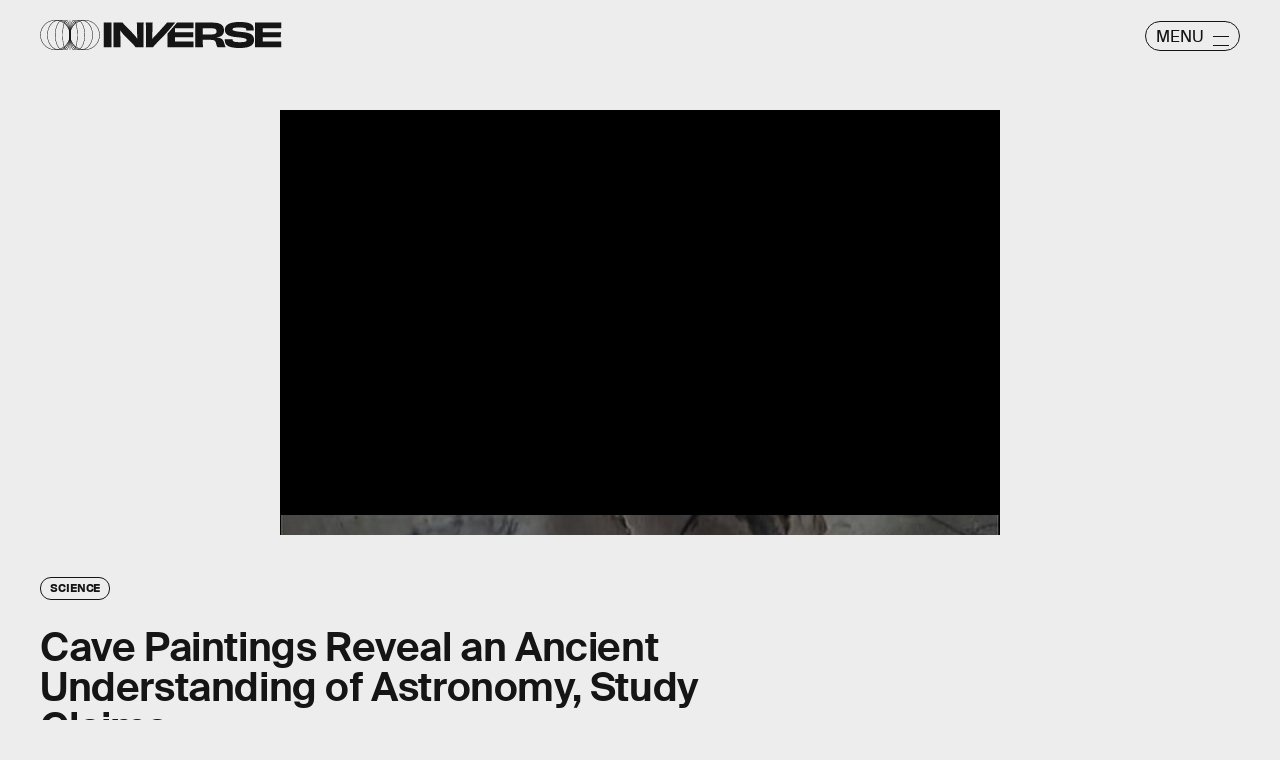

--- FILE ---
content_type: text/html; charset=utf-8
request_url: https://www.google.com/recaptcha/api2/aframe
body_size: 268
content:
<!DOCTYPE HTML><html><head><meta http-equiv="content-type" content="text/html; charset=UTF-8"></head><body><script nonce="vNBAIcvkxJmT0bI3w6ZlRA">/** Anti-fraud and anti-abuse applications only. See google.com/recaptcha */ try{var clients={'sodar':'https://pagead2.googlesyndication.com/pagead/sodar?'};window.addEventListener("message",function(a){try{if(a.source===window.parent){var b=JSON.parse(a.data);var c=clients[b['id']];if(c){var d=document.createElement('img');d.src=c+b['params']+'&rc='+(localStorage.getItem("rc::a")?sessionStorage.getItem("rc::b"):"");window.document.body.appendChild(d);sessionStorage.setItem("rc::e",parseInt(sessionStorage.getItem("rc::e")||0)+1);localStorage.setItem("rc::h",'1769207898259');}}}catch(b){}});window.parent.postMessage("_grecaptcha_ready", "*");}catch(b){}</script></body></html>

--- FILE ---
content_type: text/vtt
request_url: https://cdn.jwplayer.com/strips/KgqIDSHA-120.vtt
body_size: 151
content:
WEBVTT

00:00.000 --> 00:02.000
KgqIDSHA-120.jpg#xywh=0,0,120,67

00:02.000 --> 00:04.000
KgqIDSHA-120.jpg#xywh=120,0,120,67

00:04.000 --> 00:06.000
KgqIDSHA-120.jpg#xywh=240,0,120,67

00:06.000 --> 00:08.000
KgqIDSHA-120.jpg#xywh=360,0,120,67

00:08.000 --> 00:10.000
KgqIDSHA-120.jpg#xywh=0,67,120,67

00:10.000 --> 00:12.000
KgqIDSHA-120.jpg#xywh=120,67,120,67

00:12.000 --> 00:14.000
KgqIDSHA-120.jpg#xywh=240,67,120,67

00:14.000 --> 00:16.000
KgqIDSHA-120.jpg#xywh=360,67,120,67

00:16.000 --> 00:18.000
KgqIDSHA-120.jpg#xywh=0,134,120,67

00:18.000 --> 00:20.000
KgqIDSHA-120.jpg#xywh=120,134,120,67

00:20.000 --> 00:22.000
KgqIDSHA-120.jpg#xywh=240,134,120,67

00:22.000 --> 00:24.000
KgqIDSHA-120.jpg#xywh=360,134,120,67

00:24.000 --> 00:26.000
KgqIDSHA-120.jpg#xywh=0,201,120,67

00:26.000 --> 00:28.000
KgqIDSHA-120.jpg#xywh=120,201,120,67

00:28.000 --> 00:30.000
KgqIDSHA-120.jpg#xywh=240,201,120,67

00:30.000 --> 00:32.000
KgqIDSHA-120.jpg#xywh=360,201,120,67

00:32.000 --> 00:34.000
KgqIDSHA-120.jpg#xywh=0,268,120,67

00:34.000 --> 00:36.000
KgqIDSHA-120.jpg#xywh=120,268,120,67

00:36.000 --> 00:38.000
KgqIDSHA-120.jpg#xywh=240,268,120,67

00:38.000 --> 00:40.000
KgqIDSHA-120.jpg#xywh=360,268,120,67

00:40.000 --> 00:42.000
KgqIDSHA-120.jpg#xywh=0,335,120,67

00:42.000 --> 00:44.000
KgqIDSHA-120.jpg#xywh=120,335,120,67

00:44.000 --> 00:46.000
KgqIDSHA-120.jpg#xywh=240,335,120,67

00:46.000 --> 00:48.000
KgqIDSHA-120.jpg#xywh=360,335,120,67

00:48.000 --> 00:50.000
KgqIDSHA-120.jpg#xywh=0,402,120,67

00:50.000 --> 00:52.000
KgqIDSHA-120.jpg#xywh=120,402,120,67

00:52.000 --> 00:54.000
KgqIDSHA-120.jpg#xywh=240,402,120,67

00:54.000 --> 00:56.000
KgqIDSHA-120.jpg#xywh=360,402,120,67

00:56.000 --> 00:58.000
KgqIDSHA-120.jpg#xywh=0,469,120,67

00:58.000 --> 01:00.000
KgqIDSHA-120.jpg#xywh=120,469,120,67

01:00.000 --> 01:02.000
KgqIDSHA-120.jpg#xywh=240,469,120,67

01:02.000 --> 01:04.000
KgqIDSHA-120.jpg#xywh=360,469,120,67

01:04.000 --> 01:06.000
KgqIDSHA-120.jpg#xywh=0,536,120,67

01:06.000 --> 01:08.000
KgqIDSHA-120.jpg#xywh=120,536,120,67

01:08.000 --> 01:10.000
KgqIDSHA-120.jpg#xywh=240,536,120,67

01:10.000 --> 01:12.000
KgqIDSHA-120.jpg#xywh=360,536,120,67

01:12.000 --> 01:14.000
KgqIDSHA-120.jpg#xywh=0,603,120,67

01:14.000 --> 01:16.000
KgqIDSHA-120.jpg#xywh=120,603,120,67

01:16.000 --> 01:18.000
KgqIDSHA-120.jpg#xywh=240,603,120,67

01:18.000 --> 01:20.000
KgqIDSHA-120.jpg#xywh=360,603,120,67

01:20.000 --> 01:22.000
KgqIDSHA-120.jpg#xywh=0,670,120,67

01:22.000 --> 01:24.000
KgqIDSHA-120.jpg#xywh=120,670,120,67

01:24.000 --> 01:26.000
KgqIDSHA-120.jpg#xywh=240,670,120,67

01:26.000 --> 01:28.000
KgqIDSHA-120.jpg#xywh=360,670,120,67

01:28.000 --> 01:30.000
KgqIDSHA-120.jpg#xywh=0,737,120,67

01:30.000 --> 01:32.000
KgqIDSHA-120.jpg#xywh=120,737,120,67

01:32.000 --> 01:34.000
KgqIDSHA-120.jpg#xywh=240,737,120,67

01:34.000 --> 01:36.000
KgqIDSHA-120.jpg#xywh=360,737,120,67

01:36.000 --> 01:38.000
KgqIDSHA-120.jpg#xywh=0,804,120,67

01:38.000 --> 01:39.900
KgqIDSHA-120.jpg#xywh=120,804,120,67



--- FILE ---
content_type: application/javascript
request_url: https://cdn2.bustle.com/2026/inverse/CardPage-65be96be85.js
body_size: 40354
content:
(globalThis.webpackChunk=globalThis.webpackChunk||[]).push([[964],{77(e,r,t){t.d(r,{A:()=>m});var a=t(7724),n=t(9744);const o={cardQuote:"w-v",cardTextContainer:"IRQ",cardQuoteContainer:"Iq7",cardSource:"ZB3",sourceText:"Vcc",cardMeta:"hHv",imageWrapper:"LWc",cardMedia:"m8b",media:"lZm",mediaAttribution:"e8z",jigsaw:"K0n",glass:"zgM",cardText:"dQg"};var i=Object.defineProperty,l=Object.defineProperties,c=Object.getOwnPropertyDescriptors,s=Object.getOwnPropertySymbols,d=Object.prototype.hasOwnProperty,p=Object.prototype.propertyIsEnumerable,u=(e,r,t)=>r in e?i(e,r,{enumerable:!0,configurable:!0,writable:!0,value:t}):e[r]=t;function m(e){const{isFull:r}=e;return(0,a.Y)(n.A,(t=((e,r)=>{for(var t in r||(r={}))d.call(r,t)&&u(e,t,r[t]);if(s)for(var t of s(r))p.call(r,t)&&u(e,t,r[t]);return e})({},e),l(t,c({size:r?[400,400]:[400,300],tabletBreakpoint:r?[728,460]:[728,320],desktopBreakpoint:r?[690,720]:[690,560],style:o,noSpacing:!0,customDarken:!0}))));var t}},213(e,r,t){t.d(r,{A:()=>O});var a=t(7724),n=t(8185),o=t(2267),i=t(9617),l=t(2745),c=t(2778),s=t(5542);var d=t(5365),p=Object.defineProperty,u=Object.defineProperties,m=Object.getOwnPropertyDescriptors,b=Object.getOwnPropertySymbols,f=Object.prototype.hasOwnProperty,y=Object.prototype.propertyIsEnumerable,v=(e,r,t)=>r in e?p(e,r,{enumerable:!0,configurable:!0,writable:!0,value:t}):e[r]=t,g=(e,r)=>{for(var t in r||(r={}))f.call(r,t)&&v(e,t,r[t]);if(b)for(var t of b(r))y.call(r,t)&&v(e,t,r[t]);return e},h=(e,r)=>u(e,m(r));function O(e){const{card:r,style:t={},size:p,tabletBreakpoint:u,desktopBreakpoint:m,useNaturalSizing:b,customDarken:f,marqueeTagline:y,controlSpacing:v,isFull:O,showMeta:A}=e,{fields:w,video:P,image:j,settings:S}=r||{},{tagline:k,fontSizeDesktop:N,fontSizeMobile:Y}=w||{},{attribution:C,attributionUrl:D}=P||j||{},{effect:I,treatment:z}=S||{},T=(0,s.lo)(Y),F=(0,s.Xt)(N),M={className:"od1",mediaClass:t.media},x=()=>{if(k)return y?(0,a.Y)("div",{className:t.tagline,children:[...Array(3).keys()].map((e=>(0,a.FD)(n.A,{className:t.word,repeats:10,children:[k," "]},e)))}):(0,a.Y)("div",{className:t.tagline,children:(0,a.Y)("p",{children:k})})};return(0,a.Y)("div",{className:(0,d.A)("x5k",O&&"aLk",v&&"aJ1",t[I],t[z]),children:(0,a.FD)("div",{className:(0,d.A)("M_t",t.cardHuh,t[T],t[F]),children:[(0,a.FD)("div",{className:t.imageWrapper,children:[P&&(0,a.Y)(o.A,h(g(g({},M),e),{noSpacing:!0})),j&&!P&&(0,a.Y)(i.A,h(g({},M),{card:r,size:p,isFull:O,tabletBreakpoint:u,desktopBreakpoint:m,useNaturalSizing:b,customDarken:f,noSpacing:!0}))]}),k&&(0,a.Y)(x,{}),A&&(0,a.Y)(l.A,h(g({},e),{className:t.cardMeta})),C&&(0,a.Y)("span",{className:(0,d.A)("wvQ",t.mediaAttribution),children:(0,a.Y)(c.A,{href:D,children:C})})]})})}},263(e,r,t){t.d(r,{A:()=>A});var a=t(7724),n=t(9339),o=t(1450),i=t(6949),l=t(2267),c=t(9617),s=t(7618),d=t(5365),p=Object.defineProperty,u=Object.defineProperties,m=Object.getOwnPropertyDescriptors,b=Object.getOwnPropertySymbols,f=Object.prototype.hasOwnProperty,y=Object.prototype.propertyIsEnumerable,v=(e,r,t)=>r in e?p(e,r,{enumerable:!0,configurable:!0,writable:!0,value:t}):e[r]=t,g=(e,r)=>{for(var t in r||(r={}))f.call(r,t)&&v(e,t,r[t]);if(b)for(var t of b(r))y.call(r,t)&&v(e,t,r[t]);return e},h=(e,r)=>u(e,m(r));const O=e=>{const{card:r,asset:t,className:n,mediaClassProperties:o,size:i,tabletBreakpoint:s,desktopBreakpoint:d,noSpacing:p,useNaturalSizing:u}=e,{__typename:m,height:b,width:f}=t||{};if(t)return(0,a.FD)("div",{className:n,children:["Video"===m&&(0,a.Y)(l.A,h(g({},o),{video:t,noSpacing:!0})),"Image"===m&&(0,a.Y)(c.A,h(g({},o),{card:r,image:t,size:i||[f,b],tabletBreakpoint:s,desktopBreakpoint:d,noSpacing:p,useNaturalSizing:u}))]})};function A(e){const{card:r,cardContext:t,style:l={},size:c,tabletBreakpoint:p,noSpacing:u,useNaturalSizing:m,zoneId:b,isFirstCardOnPage:f}=e,{fields:y,lists:v,buttonText:g,successText:h,foreground:A,newsletterBackground:w,formBackground:P}=r||{},{title:j,description:S}=y||{},k={className:l.cardMedia,mediaClass:l.media},[N,Y]=(0,n.J0)(null),[C,D]=(0,n.J0)(!1);return(0,a.Y)("div",{className:(0,d.A)(l.wrapper,l[t],f&&l.firstCard,C&&l.subscribed,N&&l.withMessage,w&&l.withBackground),children:(0,a.FD)("div",{className:l.cardNewsletter,children:[(0,a.Y)(O,{card:r,asset:w,className:l.background,mediaClassProperties:k,size:[414,736],tabletBreakpoint:[768,1350],desktopBreakpoint:[2e3,1090],noSpacing:!0}),(0,a.Y)(O,{asset:A,className:l.foreground,mediaClassProperties:k,size:c,tabletBreakpoint:p,useNaturalSizing:m,noSpacing:u}),(0,a.FD)("div",{className:(0,d.A)(l.cardMetaContainer,C&&l.subscribed),children:[(0,a.FD)("div",{className:l.cardMeta,children:[(0,a.Y)("div",{className:l.cardTitle,children:j}),S&&(0,a.Y)(i.A,{className:l.cardDesc,mobiledocs:S}),(0,a.Y)(o.A,{style:l,ButtonComponent:function(e){const{className:r,submitting:t}=e;return(0,a.Y)(s.A,{className:(0,d.A)(r,l.submit),disabled:t,type:"submit",children:g})},InputWrapper:function({children:e}){return(0,a.FD)("div",{className:(0,d.A)(l.inputWrapper,P&&l.withBackground),children:[(0,a.Y)(O,{asset:P,className:l.formBackground,mediaClassProperties:k,size:[224,25],tabletBreakpoint:[442,32],noSpacing:!0}),e]})},newsletterLists:v,placeholder:"Enter your email",onSignup:()=>D(!0),onMessage:e=>Y(e),source:"NewsletterCard",successMessage:h,zoneId:b})]}),N&&(0,a.Y)("div",{className:l.message,children:N})]})]})})}},368(e,r,t){t.d(r,{A:()=>P});var a=t(7724),n=t(9339),o=t(6018),i=t(5999),l=t(6949),c=t(7647),s=t(2973),d=t(4288),p=t(1555);var u=t(5365);function m(e){const{collectionItems:r,leftMarkerVisible:t,rightMarkerVisible:n,siteStyle:o={}}=e;return(0,a.FD)(a.FK,{children:[(0,a.Y)("button",{onClick:()=>{var t;null==(t=e.onBack)||t.call(e),r.current.scrollLeft-=392},disabled:!t,className:(0,u.A)("A4o",o.carouselButton,"fYB"),title:"Previous page",tabIndex:-1}),(0,a.Y)("button",{onClick:()=>{var t;null==(t=e.onForward)||t.call(e),r.current.scrollLeft+=392},disabled:!n,className:(0,u.A)("A4o",o.carouselButton,"u0x"),title:"Next page",tabIndex:-1})]})}function b(e){const{card:r,zoneId:t,siteStyle:b={},CardComponent:f}=e,{fields:y,variant:v}=r||{},{title:g,description:h}=y||{},[O,A]=(0,n.J0)(!1),[w,P]=(0,n.J0)(!0),j=(0,n.li)(null),S=(0,n.li)(null),k=(0,n.li)(null),N=e.useInfiniteFeed||i.A,{FeedBoundary:Y,items:C}=N({card:r,horizontalScroll:!0,id:t}),[D,I]=(0,n.J0)([]),z=D.concat(C||[]),{trackCardEvent:T,elementRef:F}=(0,d.W$)();return(0,o.B4)(j,{container:k,onEnter:()=>A(!1),onExit:()=>A(!0)}),(0,o.B4)(S,{container:k,onEnter:()=>P(!1),onExit:()=>P(!0)}),(0,a.FD)("div",{ref:F,className:(0,u.A)("WPq",b.card),children:[(g||h)&&(0,a.FD)("div",{className:(0,u.A)("pdB",b.titleArea),children:[g&&(0,a.Y)("div",{className:b.displayTitle,children:(0,a.Y)(s.Ay,{mobiledocs:g})}),h&&(0,a.Y)(l.A,{className:(0,u.A)("E3A",b.description),mobiledocs:h})]}),(0,a.Y)(m,{onForward:e=>{null==T||T({action:"Tap",index:e,label:"Next"})},onBack:e=>{null==T||T({action:"Tap",index:e,label:"Previous"})},collectionItems:k,leftMarkerVisible:O,rightMarkerVisible:w,siteStyle:b}),(0,a.Y)("div",{className:(0,u.A)("wpT",b.productWrapper),children:(0,a.FD)("div",{className:(0,u.A)("rJ3",b.products),ref:k,children:[(0,a.Y)("div",{className:"vBK",ref:j}),(0,a.Y)(p.A,{collectionSiblings:C,onAdFulfilled:I}),z.map(((e,r)=>{const{card:t,id:n}=e;return(0,a.Y)(c.A,{applyOwnTheme:!1,card:t,CardComponent:f,className:(0,u.A)("mLA",b.product),index:r,onClick:()=>null==T?void 0:T({action:"Tap",label:"Product"}),parentVariant:v,zoneId:n},n)})),Y&&(0,a.Y)(Y,{}),(0,a.Y)("div",{className:"vBK",ref:S})]})})]})}const f={card:"Nub",displayTitle:"Zhx",description:"VaX",productWrapper:"mTb",carouselButton:"ugN"};var y=Object.defineProperty,v=Object.defineProperties,g=Object.getOwnPropertyDescriptors,h=Object.getOwnPropertySymbols,O=Object.prototype.hasOwnProperty,A=Object.prototype.propertyIsEnumerable,w=(e,r,t)=>r in e?y(e,r,{enumerable:!0,configurable:!0,writable:!0,value:t}):e[r]=t;function P(e){return(0,a.Y)(b,(r=((e,r)=>{for(var t in r||(r={}))O.call(r,t)&&w(e,t,r[t]);if(h)for(var t of h(r))A.call(r,t)&&w(e,t,r[t]);return e})({},e),v(r,g({siteStyle:f}))));var r}},443(e,r,t){t.d(r,{A:()=>o});var a=t(7724);var n=t(5365);function o(e){const{className:r,model:t,OnDeck:o,ref:i,theme:l}=e,{crossSiteRelated:c,id:s,related:d}=t||{};return o?(0,a.Y)(o,{className:(0,n.A)("rhF",r),contentId:s,crossSiteRelated:c,related:d,ref:i,theme:l}):null}},476(e,r,t){t.d(r,{A:()=>u});var a=t(7724),n=t(6702),o=t(7271),i=t(3313),l=t(7871),c=t(9964),s=t(2973),d=t(9795);var p=t(5365);function u(e){const{time:r,className:t,firstPublishedAt:u,eyebrow:m,title:b,summary:f,card:y,model:v,isHeader:g}=e,{type:h}=y||{},{authorConnection:O,id:A,sponsored:w,__typename:P}=v||{},{edges:j}=O||{},S=g?"h1":"div";return["headline","icon"].includes(h)?null:(0,a.Y)("div",{className:(0,p.A)(t,"FeatureCardPage"===P&&"jU-"),children:(0,a.FD)("div",{className:"QVH",children:[w&&(0,a.Y)("div",{className:"cbm",children:(0,a.Y)(i.A,{modelID:A})}),(0,a.Y)(o.A,{className:"WDi",eyebrow:m}),b&&(0,a.Y)(S,{className:"Ihh",children:b}),f&&!(0,d.Im)(f)&&(0,a.Y)("p",{className:"O-G",children:(0,a.Y)(s.tr,{mobiledocs:f})}),j&&(0,a.Y)(n.A,{className:"FC9",authors:j}),r&&(0,a.Y)(l.A,{className:"KYT",firstPublishedAt:u,publishedAt:r,TimeComponent:c.A})]})})}},762(e,r,t){t.d(r,{A:()=>m});var a=t(7724),n=t(9505);const o={cardIcon:"obL",imageWrapper:"lTG",imageAttribution:"ah1",cardText:"HaX",iconWrapper:"_ux",cardEyebrow:"Tuj",cardDescription:"eBX",sponsorHolder:"iTm",time:"Isc",jigsaw:"gM0",glass:"yYe",media:"Nzl",full:"nrZ"};var i=Object.defineProperty,l=Object.defineProperties,c=Object.getOwnPropertyDescriptors,s=Object.getOwnPropertySymbols,d=Object.prototype.hasOwnProperty,p=Object.prototype.propertyIsEnumerable,u=(e,r,t)=>r in e?i(e,r,{enumerable:!0,configurable:!0,writable:!0,value:t}):e[r]=t;function m(e){const{isFull:r}=e;return(0,a.Y)(n.A,(t=((e,r)=>{for(var t in r||(r={}))d.call(r,t)&&u(e,t,r[t]);if(s)for(var t of s(r))p.call(r,t)&&u(e,t,r[t]);return e})({},e),l(t,c({size:r?[400,400]:[400,300],tabletBreakpoint:r?[728,560]:[728,360],desktopBreakpoint:r?[690,720]:[690,560],style:o}))));var t}},911(e,r,t){t.d(r,{A:()=>m});var a=t(7724),n=t(9505);const o={cardIcon:"qH1",imageWrapper:"yjP",imageAttribution:"K9N",cardText:"vUW",cardEyebrow:"mBr",sponsorHolder:"stg",cardTitle:"J9M",cardDescription:"vMu",cardAuthors:"hy4",time:"Apt",iconWrapper:"qX_",iconMedia:"HHn",jigsaw:"_ka",glass:"K9y",media:"sf4",full:"rDR"};var i=Object.defineProperty,l=Object.defineProperties,c=Object.getOwnPropertyDescriptors,s=Object.getOwnPropertySymbols,d=Object.prototype.hasOwnProperty,p=Object.prototype.propertyIsEnumerable,u=(e,r,t)=>r in e?i(e,r,{enumerable:!0,configurable:!0,writable:!0,value:t}):e[r]=t;function m(e){const{isFull:r}=e;return(0,a.Y)(n.A,(t=((e,r)=>{for(var t in r||(r={}))d.call(r,t)&&u(e,t,r[t]);if(s)for(var t of s(r))p.call(r,t)&&u(e,t,r[t]);return e})({},e),l(t,c({size:r?[400,400]:[400,300],tabletBreakpoint:r?[728,560]:[728,360],desktopBreakpoint:r?[690,720]:[690,560],style:o}))));var t}},924(e,r,t){t.d(r,{A:()=>m});var a=t(7724),n=t(4026);const o={cardProduct:"g0x",inQuizCard:"Iup",product:"Lec",image:"IKM",media:"Ub_",productText:"MyF",sponsor:"Rb8",heading:"c6C",topDivider:"jb1",bottomDivider:"tw0",ctaWrapper:"ckz",cta:"_yD",multiSource:"Bd_",source:"cX_",price:"R2H",priceText:"Oap",withDiscount:"YNv",desc:"Nc8",buttonHolder:"F_A",button:"kYN"};var i=Object.defineProperty,l=Object.defineProperties,c=Object.getOwnPropertyDescriptors,s=Object.getOwnPropertySymbols,d=Object.prototype.hasOwnProperty,p=Object.prototype.propertyIsEnumerable,u=(e,r,t)=>r in e?i(e,r,{enumerable:!0,configurable:!0,writable:!0,value:t}):e[r]=t;function m(e){return(0,a.Y)(n.A,(r=((e,r)=>{for(var t in r||(r={}))d.call(r,t)&&u(e,t,r[t]);if(s)for(var t of s(r))p.call(r,t)&&u(e,t,r[t]);return e})({},e),l(r,c({style:o,imageSize:[330],imageSizeTabletUp:[400],verticalLayout:!0}))));var r}},1149(e,r,t){t.d(r,{A:()=>m});var a=t(7724),n=t(1158);const o={wrapper:"fT1",full:"sWx",controlSpacing:"Jgb",cardOembed:"mTX",oembed:"Zi5",instagram:"jhF",tiktok:"ogk",caption:"suM",jigsaw:"YO0",cardMeta:"pz4"};var i=Object.defineProperty,l=Object.defineProperties,c=Object.getOwnPropertyDescriptors,s=Object.getOwnPropertySymbols,d=Object.prototype.hasOwnProperty,p=Object.prototype.propertyIsEnumerable,u=(e,r,t)=>r in e?i(e,r,{enumerable:!0,configurable:!0,writable:!0,value:t}):e[r]=t;function m(e){return(0,a.Y)(n.A,(r=((e,r)=>{for(var t in r||(r={}))d.call(r,t)&&u(e,t,r[t]);if(s)for(var t of s(r))p.call(r,t)&&u(e,t,r[t]);return e})({},e),l(r,c({style:o}))));var r}},1158(e,r,t){t.d(r,{A:()=>ce});var a=t(7724),n=t(9617),o=t(2745),i=t(6949),l=t(6018),c=t(9466),s=t(5365);var d=t(4450);const p=/https:\/\/(twitter.com|x.com)\/[^/]+\/status\/([0-9]+)/;function u(e){const r=p.exec(e);return r&&r[2]||null}function m(e){const{disableLazy:r,url:t,isHeader:n}=e,[o,i]=(0,l.vw)((e=>{const r=()=>{window.twttr.widgets.load(e)};window.twttr?r():(0,c.k0)("https://platform.twitter.com/widgets.js").then(r)}),l.eq);return(0,a.Y)("div",{className:(0,s.A)("XUu",!n&&"RK-"),ref:o,children:(0,a.Y)("blockquote",{className:(r||i)&&"twitter-tweet","data-tweetid":u(t),children:(0,a.Y)("div",{className:"Jen",children:(0,a.Y)(d.Ao,{className:"W3A",service:"x",url:t,title:"View on X"})})})})}var b=t(9339);const f=/^.*(?:youtu.be\/|v\/|u\/\w\/|embed\/|shorts\/|watch\?v=|&v=)([^#&?]*).*/,y="YouTubeIframeAPIReady";let v=!1;function g({videoId:e}){return(0,a.Y)("iframe",{src:`https://www.youtube.com/embed/${e}`,"data-videoid":e,className:"TVx"})}let h;var O=Object.defineProperty,A=Object.defineProperties,w=Object.getOwnPropertyDescriptors,P=Object.getOwnPropertySymbols,j=Object.prototype.hasOwnProperty,S=Object.prototype.propertyIsEnumerable,k=(e,r,t)=>r in e?O(e,r,{enumerable:!0,configurable:!0,writable:!0,value:t}):e[r]=t,N=(e,r)=>{for(var t in r||(r={}))j.call(r,t)&&k(e,t,r[t]);if(P)for(var t of P(r))S.call(r,t)&&k(e,t,r[t]);return e};const Y=["vid.me"];function C(e){const r=e,{allowAutoplay:t,fit:n,placeholderUrl:o}=r,i=((e,r)=>{var t={};for(var a in e)j.call(e,a)&&r.indexOf(a)<0&&(t[a]=e[a]);if(null!=e&&P)for(var a of P(e))r.indexOf(a)<0&&S.call(e,a)&&(t[a]=e[a]);return t})(r,["allowAutoplay","fit","placeholderUrl"]),c=(0,s.A)(n&&"tu9",e.className),[d,p]=(0,l.vw)(void 0,l.eq);return-1!==Y.findIndex((r=>{var t;return null==(t=e.src)?void 0:t.includes(r)}))?null:p?(0,a.Y)("iframe",(u=N(N({},i),t&&{allow:"autoplay"}),A(u,w({allowFullScreen:!0,className:c,sandbox:"allow-scripts allow-same-origin allow-popups allow-presentation allow-forms"})))):(0,a.Y)("div",{className:c,"data-iframe-src":e.src,ref:d,children:o&&(0,a.Y)("img",{src:o})});var u}const D=/https?:\/\/(\?|media\.giphy\.com\/media\/([^ /\n]+)\/giphy\.gif|i\.giphy\.com\/([^ /\n]+)\.gif|giphy\.com\/(gifs|clips)\/(?:.*-)?([^ /\n]+))/,I=/\/\/imgur.com\/(.*\/)?(.*)$/;function z(e){const r=I.exec(e),t=r&&r[2];return t?/gallery/.test(e)?`a/${t}`:t:null}const T=/\/(p|tv)\/([^/]+)(\/?)/;function F(e){const r=T.exec(e);return r&&r[2]||null}const M=/\/(video|embed)\/([0-9]+)/;function x(e){const r=M.exec(e);return r&&r[2]||null}var E=t(8401),L=t(7890);var B=Object.defineProperty,U=Object.defineProperties,R=Object.getOwnPropertyDescriptors,H=Object.getOwnPropertySymbols,W=Object.prototype.hasOwnProperty,X=Object.prototype.propertyIsEnumerable,_=(e,r,t)=>r in e?B(e,r,{enumerable:!0,configurable:!0,writable:!0,value:t}):e[r]=t;const V=/(?:www\.|player\.)?vimeo.com\/(?:channels\/(?:\w+\/)?|groups\/(?:[^/]*)\/videos\/|album\/(?:\d+)\/video\/|video\/|)(\d+)(?:[a-zA-Z0-9_-]+)?(?:\/)?((?:[a-zA-Z0-9_-]+)?)?/i;const K=/.*vine.co\/v\/([a-z0-9]+).*/i;var J=t(9410);const q={iframeContainer:"O9g",anchor:"Ygb",iframe:"G6O",knightLab:"nk0",megaphone:"r7X",art19:"fp8",googleDocs:"J2L"},Q={FACEBOOK:function(e){const{className:r,disableLazy:t,url:n}=e,[o,i]=(0,l.vw)((e=>{(h||(h=(0,c.k0)("https://connect.facebook.net/en_US/sdk.js",{crossorigin:"anonymous"}).then((()=>window.FB.init({version:"v14.0",xfbml:!0})))),h).then((()=>window.FB.XFBML.parse(e)))}),l.eq);return(0,a.Y)("div",{ref:o,className:(0,s.A)((t||i)&&"fb-post","_-W",r),"data-href":n,"data-width":"auto","data-show-text":!0})},GIPHY:function(e){const{url:r,width:t,height:n}=e,o=function(e){const r=D.exec(e);return{id:r&&r[r.length-1]||null,type:r&&r[r.length-2]}}(r);return(0,a.Y)("div",{className:(0,s.A)("wHQ",e.className),style:{paddingTop:n/t*100+"%"},children:(0,a.Y)(C,{src:`https://giphy.com/embed/${o.id}${"clips"===o.type?"/video":""}`,fit:!0})})},IMGUR:function(e){const{url:r}=e,[t,n]=(0,l.vw)((()=>(0,c.k0)("https://s.imgur.com/min/embed.js")),l.eq);return(0,a.Y)("div",{className:(0,s.A)("zDQ",e.className),ref:t,children:(0,a.Y)("blockquote",{className:n&&"imgur-embed-pub","data-id":z(r),lang:"en",children:(0,a.Y)("a",{href:r})})})},INSTAGRAM:function(e){const{disableLazy:r,url:t,attribution:n,width:o,height:i,isHeader:p}=e,u=o&&i?o/i:void 0,[m,b]=(0,l.vw)((()=>{window.__igEmbedLoaded=function(e){(e&&document.getElementById(e.frameId)).onload=function(){"0"===this.height&&this.removeAttribute("height")}},(0,c.k0)("https://www.instagram.com/embed.js").then((()=>{window.instgrm&&window.instgrm.Embeds.process()}))}),l.eq);return(0,a.FD)("div",{className:(0,s.A)("BCT",!p&&"MJ1"),ref:m,children:[u&&(0,a.Y)("div",{className:"A7C",style:{paddingTop:100*u+"%"}}),(0,a.Y)("blockquote",{className:(0,s.A)((r||b)&&"instagram-media","UyF"),"data-instgrm-permalink":t,"data-shortcode":F(t),children:(0,a.Y)("div",{className:"yzx",children:(0,a.Y)(d.Ao,{className:"GmH",service:"instagram",url:t,title:n||"View on Instagram"})})})]})},MACYS:function(e){const{url:r}=e;if(!r)return null;const t=`https://www.macys.com/shop/fragrance-finder/product-quickview/?partnerId=109045&productId=${new URL(r).searchParams.get("ID")}&m_sc=dis&m_sb=na&m_pl=Bustle&m_id=W2201582&m_si=4941527&m_p=G&m_pi=342002938&m_cid=28141369&m_cr=174990712&m_nw=MPM&m_au=xxxx&m_cn=AUG1_PROMO_P13N_1:1_STWD_ALWAYS_ON_DISPLAY_DNP`;return(0,a.Y)(C,{src:t,className:"jOH"})},MINDSTAMP:function(e){const{height:r,url:t,width:n}=e;return(0,a.Y)("div",{className:"US1",style:n&&r?{aspectRatio:`${n} / ${r}`}:{},children:(0,a.Y)(C,{src:t,fit:!0})})},REDDIT:function(e){const[r,t]=(0,l.vw)((()=>(0,c.k0)("https://embed.redditmedia.com/widgets/platform.js")),l.eq);return(0,a.Y)("div",{className:(0,s.A)("GFB",e.className),ref:r,children:(0,a.Y)("blockquote",{className:t&&"reddit-card","data-reddit":!0,children:(0,a.Y)("a",{href:e.url})})})},SOUNDCLOUD:function(e){const{url:r}=e;return(0,a.Y)("div",{className:"L3D",children:(0,a.Y)(C,{src:`https://w.soundcloud.com/player/?url=${r}`,fit:!0})})},SPOTIFY:function(e){const{url:r}=e,t=/\/embed-podcast\//.test(r);return(0,a.Y)("div",{className:t?"z4F":"uzt",children:(0,a.Y)(C,{src:r,fit:!0})})},TIKTOK:function(e){const{disableLazy:r,url:t,isHeader:n}=e,[o,i]=(0,l.vw)((()=>{(0,c.k0)("https://www.tiktok.com/embed.js")}),l.eq);return(0,a.Y)("div",{className:(0,s.A)("P4c",!n&&"nv3"),ref:o,children:(0,a.Y)("blockquote",{className:(0,s.A)(r||i&&"tiktok-embed"),"data-tiktok":!0,"data-video-id":x(t),children:(0,a.Y)("div",{className:"Duw",children:(0,a.Y)(d.Ao,{className:"nHf",source:"tiktok",url:t,title:"View on TikTok"})})})})},TWITTER:m,VIMEO:function(e){const{url:r}=e,{primaryColor:t}=E.A,{autoplay:n,header:o,id:i,loop:l}=function(e){const r=V.exec(e);return r&&r[1]?(t=((e,r)=>{for(var t in r||(r={}))W.call(r,t)&&_(e,t,r[t]);if(H)for(var t of H(r))X.call(r,t)&&_(e,t,r[t]);return e})({},(0,L.vA)(e)),a={header:r[2],id:r[1]},U(t,R(a))):null;var t,a}(r)||{},c=t&&t.replace("#",""),d="1"===n,p=[d&&"&autoplay=1&muted=1",c&&`&color=${c}`,o&&`&h=${o}`,"1"===l&&"&loop=1"].filter((e=>!!e));return(0,a.Y)("div",{className:(0,s.A)("Muh",e.className),children:(0,a.Y)(C,{allowAutoplay:d,src:`https://player.vimeo.com/video/${i}?byline=0&portrait=0&badge=0${p.join("")}`,fit:!0})})},VINE:function(e){const{url:r}=e,t=function(e){const r=K.exec(e);return r&&r[1]||null}(r);return(0,a.Y)("div",{className:(0,s.A)("KTw",e.className),children:(0,a.Y)(C,{src:`https://vine.co/v/${t}/embed/simple`,fit:!0})})},X:m,YOUTUBE:function(e){const{disableLazy:r,playerVars:t,url:n}=e,o=function(e){const r=f.exec(decodeURIComponent(e));return r&&r[1]||null}(n),i=(0,b.li)(),d=(0,b.hb)((()=>{var e;const r=null==(e=window.YT)?void 0:e.Player;if(o&&r){const e=document.createElement("div");e.className="TVx",i.current.appendChild(e),new r(e,{videoId:o,playerVars:t})}}),[]);return(0,l.B4)(i,{offset:l.eq,onEnter:()=>{v?d():(document.addEventListener(y,d,!1),window.onYouTubeIframeAPIReady=()=>{document.dispatchEvent(new Event(y)),v=!0},(0,c.k0)("https://www.youtube.com/iframe_api"))}}),(0,b.vJ)((()=>function(){document.removeEventListener(y,d,!1)}),[]),o?r?(0,a.Y)(g,{videoId:o}):(0,a.Y)("div",{className:(0,s.A)("bwd",e.className),ref:i,children:!1}):null}};function Z(e){const{oembed:r,url:t,isHeader:n,className:o}=e,{providerName:i,width:l,height:c,thumbnailUrl:d}=r||{},p=(null==i?void 0:i.split(" ")[0].toUpperCase().replace(/'/g,""))||"",u=Q[p];return u?(0,a.Y)(u,{url:t,width:l,height:c,isHeader:n}):(0,a.Y)("div",{className:(0,s.A)(q.iframeContainer,q[i&&(0,J.g1)(i)||""],o),children:(0,a.Y)(C,{src:t,placeholderUrl:d,fit:!0})})}function $(e){const{card:r,controlSpacing:t,isHeader:n}=e,{oembed:o}=r||{},{url:i}=o||{};return(0,a.Y)(Z,{oembed:o,url:i,isHeader:n||t})}var G=Object.defineProperty,ee=Object.defineProperties,re=Object.getOwnPropertyDescriptors,te=Object.getOwnPropertySymbols,ae=Object.prototype.hasOwnProperty,ne=Object.prototype.propertyIsEnumerable,oe=(e,r,t)=>r in e?G(e,r,{enumerable:!0,configurable:!0,writable:!0,value:t}):e[r]=t,ie=(e,r)=>{for(var t in r||(r={}))ae.call(r,t)&&oe(e,t,r[t]);if(te)for(var t of te(r))ne.call(r,t)&&oe(e,t,r[t]);return e},le=(e,r)=>ee(e,re(r));function ce(e){const{card:r,style:t={},controlSpacing:l,isFull:c,showMeta:d}=e,{fields:p,oembed:u,settings:m}=r||{},{caption:b}=p||{},{providerName:f}=u||{},{effect:y}=m||{};return(0,a.Y)("div",{className:(0,s.A)(t.wrapper,c&&t.full,l&&t.controlSpacing,t[y]),children:(0,a.FD)("figure",{className:(0,s.A)(t.cardOembed,"Instagram"===f&&t.instagram,"tiktok"===f&&t.tiktok),children:[d&&(0,a.Y)(o.A,le(ie({},e),{className:t.cardMeta})),(0,a.Y)("div",{className:t.oembed,children:(0,a.Y)($,le(ie({},e),{Image:n.A}))}),b&&(0,a.Y)(i.A,{mobiledocs:b,className:t.caption})]})})}},1345(e,r,t){t.d(r,{A:()=>H});var a=t(7724),n=t(9339),o=t(6753),i=t(6018),l=t(1472),c=t(9095),s=t(5282),d=t(6167),p=Object.defineProperty,u=Object.getOwnPropertySymbols,m=Object.prototype.hasOwnProperty,b=Object.prototype.propertyIsEnumerable,f=(e,r,t)=>r in e?p(e,r,{enumerable:!0,configurable:!0,writable:!0,value:t}):e[r]=t,y=(e,r)=>{for(var t in r||(r={}))m.call(r,t)&&f(e,t,r[t]);if(u)for(var t of u(r))b.call(r,t)&&f(e,t,r[t]);return e};const v=new c.A({Video:{action:"d1",label:"d2",placementId:"d3",lineItemId:"d4",requestId:"d5",unit:"d6",videoId:"d7",time:"m1",scrubberPosition:"m2",secondsWatched:"m3",duration:"m4",playbackRate:"m5"}}),g=[25,50,75,100];var h=t(5365),O=Object.defineProperty,A=Object.defineProperties,w=Object.getOwnPropertyDescriptors,P=Object.getOwnPropertySymbols,j=Object.prototype.hasOwnProperty,S=Object.prototype.propertyIsEnumerable,k=(e,r,t)=>r in e?O(e,r,{enumerable:!0,configurable:!0,writable:!0,value:t}):e[r]=t,N=(e,r)=>{for(var t in r||(r={}))j.call(r,t)&&k(e,t,r[t]);if(P)for(var t of P(r))S.call(r,t)&&k(e,t,r[t]);return e};const Y={};function C(e){const{alwaysPauseOffScreen:r,autoplay:t,controls:o,hasCustomControls:c,fixedPosition:p,lazy:u,loop:m,mediaRef:b,muted:f,needsSpacing:O=!0,onClick:P,onSeeked:j,playing:S,playButton:k,poster:C,size:D,src:I,videoWrapperClass:z,videoId:T="",duration:F,trackingData:M}=e,x=I&&Y[I]||!1,E=!1!==u,L=(0,n.li)(null),B=(0,n.li)(null),U=(0,l.Z)();!function({ref:e,id:r,duration:t,trackingData:a}){const o=(0,n.li)(!1),i=(0,n.li)(null),l=(0,n.li)(0),c=(0,n.li)(!1),p=(0,n.li)(!1),u=(0,n.li)([]),m=(0,n.li)(Date.now()),{currentModel:b}=(0,s.s9)();(0,n.vJ)((()=>{const r=null==e?void 0:e.current;if(r)return r.addEventListener("play",j),r.addEventListener("pause",S),r.addEventListener("volumechange",h),r.addEventListener("seeked",O),r.addEventListener("ratechange",A),r.addEventListener("ended",w),r.addEventListener("timeupdate",P),c.current=!1,o.current=r.muted,i.current=r.playbackRate,p.current=!1,l.current=0,u.current=g,m.current=Date.now(),()=>{p.current||f({secondsWatched:l.current}),r&&(r.removeEventListener("play",j),r.removeEventListener("pause",S),r.removeEventListener("volumechange",h),r.removeEventListener("seeked",O),r.removeEventListener("ratechange",A),r.removeEventListener("ended",w),r.removeEventListener("timeupdate",P))}}),[e]);const f=e=>{v.send("Video",y(y(y({time:Date.now()-m.current,playbackRate:i.current,videoId:r,pageId:null==b?void 0:b.id},a),t&&{duration:t/1e3}),e))},h=e=>{const r=e.target.muted;r!==o.current&&(o.current=r,f({action:r?"Mute":"Unmute"}))},O=(0,n.hb)((0,d.sg)((e=>{f({action:"Scrub",scrubberPosition:e.timeStamp})}),500),[]),A=e=>{i.current=e.target.playbackRate},w=()=>{f({secondsWatched:l.current}),p.current=!0},P=e=>{const r=e.target,t=Math.round(r.currentTime/r.duration*100);l.current=r.currentTime,u.current.forEach(((e,r)=>{t>=e&&(f({action:`quartile ${e}%`}),u.current.splice(r,1))}))},j=e=>{const r=e.target;let t="Play";c.current||(t="Start",c.current=!0),f({action:t,time:r.currentTime})},S=e=>{const r=e.target;Math.round(r.currentTime/r.duration*100)<100&&f({action:"Pause",time:r.currentTime})}}({ref:Boolean(o||c)?B:void 0,id:T,duration:F,trackingData:M});const R=(0,n.li)({isVisibilityCallback:!1,muted:f,pausedFromVisibilityChange:!1,playing:t,shouldPauseOffScreen:!p&&t}),[H,W]=(0,n.J0)(E&&!x),[X,_]=(0,n.J0)(!E||x),V=()=>{var e;B.current&&!R.current.playing&&(null==(e=B.current)||e.play(),R.current.playing=!0)},K=()=>{var e;B.current&&R.current.playing&&(null==(e=B.current)||e.pause(),R.current.playing=!1)},J=(0,n.hb)((()=>{B.current&&R.current.shouldPauseOffScreen&&(R.current.isVisibilityCallback=!0,K())}),[]),q=(0,n.hb)((()=>{B.current&&R.current.shouldPauseOffScreen&&(R.current.isVisibilityCallback=!0,V())}),[]),Q=(0,n.hb)((()=>{const{onLoaded:r}=e;W(!1),I&&(Y[I]=!0),null==r||r()}),[]),Z=(0,n.hb)((r=>{var t;U.current&&(R.current.pausedFromVisibilityChange?R.current.pausedFromVisibilityChange=!1:(R.current.playing=!0,null==(t=e.onPlay)||t.call(e,!0,r),G(R.current.muted)))}),[]),$=(0,n.hb)((r=>{var t;U.current&&(document.hidden?R.current.pausedFromVisibilityChange=!0:(R.current.playing=!1,null==(t=e.onPlay)||t.call(e,!1,r),G(!1)))}),[]),G=e=>{r||p||R.current.isVisibilityCallback?R.current.isVisibilityCallback=!1:R.current.shouldPauseOffScreen=e},ee=(0,n.hb)((()=>{var t;if(!U.current)return;const{muted:a=!1,volume:n=0}=B.current||{},o=a||n<=0;R.current.muted=o,null==(t=e.onMute)||t.call(e,o),!r&&R.current.playing&&(R.current.shouldPauseOffScreen=o)}),[]);(0,n.vJ)((()=>{U.current&&(f?B.current&&(B.current.muted=!0):B.current&&(B.current.muted=!1))}),[f]),(0,n.vJ)((()=>{U.current&&(S?V():K())}),[S]),(0,i.B4)(!X&&L,{onEnter:()=>_(!0),offset:i.eq}),(0,i.B4)(L,{onEnter:q,onExit:J,offset:100});const{controlsProps:re,mediaComponentClass:te,paddingStyles:ae,rootClass:ne}=(0,n.Kr)((()=>{const{mediaClass:r}=e,t=O&&D&&D[0]&&D[1];let a={};return t&&D[1]&&D[0]&&(a={paddingTop:+(D[1]/D[0]*100).toFixed(4)+"%"}),{controlsProps:o&&{controls:!0,controlsList:"nodownload",disablePictureInPicture:!0},mediaComponentClass:(0,h.A)(r,"kOK",t&&"U-k"),paddingStyles:a,rootClass:(0,h.A)("Rfb",e.className||e.className,t&&"sMW")}}),[]),oe=(0,n.Kr)((()=>{var e;return(0,a.Y)("video",(e=N({},re),A(e,w({autoPlay:t,className:te,loop:m,muted:f,onCanPlay:Q,onClick:P,onPause:$,onPlay:Z,onSeeked:j,onVolumeChange:ee,playsInline:!0,disableRemotePlayback:!o,poster:X?C:void 0,ref:e=>{B.current=e,b&&(b.current=e)},children:X&&(0,a.Y)("source",{src:`${I}${t||C?"":"#t=0.001"}`})}))))}),[X]);return I?(0,a.Y)("div",{className:(0,h.A)(ne,H&&"NUO"),style:N({},ae),ref:L,children:k?(0,a.FD)("div",{className:z,children:[oe,k]}):oe}):null}var D=Object.defineProperty,I=Object.defineProperties,z=Object.getOwnPropertyDescriptors,T=Object.getOwnPropertySymbols,F=Object.prototype.hasOwnProperty,M=Object.prototype.propertyIsEnumerable,x=(e,r,t)=>r in e?D(e,r,{enumerable:!0,configurable:!0,writable:!0,value:t}):e[r]=t,E=(e,r)=>{for(var t in r||(r={}))F.call(r,t)&&x(e,t,r[t]);if(T)for(var t of T(r))M.call(r,t)&&x(e,t,r[t]);return e},L=(e,r)=>{var t={};for(var a in e)F.call(e,a)&&r.indexOf(a)<0&&(t[a]=e[a]);if(null!=e&&T)for(var a of T(e))r.indexOf(a)<0&&M.call(e,a)&&(t[a]=e[a]);return t};function B(e){const{hasContext:r}=(0,o.Mc)(),t=e,{autoplay:n,muted:i}=t,l=L(t,["autoplay","muted"]);return r?(0,a.Y)(U,E({},l)):(0,a.Y)(o.Y0,{autoplay:n,muted:i,children:(0,a.Y)(U,E({},l))})}function U(e){const r=e,{controls:t,controlsClasses:i,style:l={},controlsStyle:c}=r,s=L(r,["controls","controlsClasses","style","controlsStyle"]),{alwaysPauseOffScreen:d,autoplay:p,muted:u,setMuted:m}=(0,o.Mc)(),[b,f]=(0,n.J0)(!!p),y="object"==typeof t,{play:v,volume:g}=y?t:{},{playButtonStyles:O,videoWrapperClass:A,volumeButtonStyles:w}=(0,n.Kr)((()=>({playButtonStyles:{play:(0,h.A)("M_P",l.control,l.play,null==i?void 0:i.play),playing:l.playing},videoWrapperClass:(0,h.A)(l.videoWrapper,null==i?void 0:i.videoWrapper),volumeButtonStyles:{muted:l.muted,volume:(0,h.A)("M_P",l.control,l.volume,null==i?void 0:i.volume),wrapper:(0,h.A)(l.controls,null==i?void 0:i.controls)}})),[]);return(0,a.FD)(a.FK,{children:[(0,a.Y)(C,(P=E({},s),j={alwaysPauseOffScreen:d,autoplay:p,controls:!y&&t,hasCustomControls:y,muted:u,onMute:m,onPlay:f,playing:b,videoWrapperClass:A},I(P,z(j)))),(v||g)&&(0,a.FD)("div",{className:w.wrapper,style:c,children:[v&&(0,a.Y)("div",{className:(0,h.A)(O.play,b&&O.playing),onClick:e=>{e.stopPropagation(),f(!b)}}),g&&(0,a.Y)("div",{className:(0,h.A)(w.volume,u&&w.muted),onClick:e=>{e.stopPropagation(),null==m||m(!u)}})]})]});var P,j}var R=t(7095);function H(e){const{autoplay:r=!0,card:t,className:n,controlsClasses:o={},controls:i=!1,customControls:l,isHeader:c,lazy:s,loop:d=!0,mediaClass:p,muted:u=!0,needsSpacing:m=!1,onLoaded:b,size:f,video:y,videoStyle:v}=e,{video:g,settings:O}=t||{},{medium:A,high:w,id:P}=y||g||{},j=((0,R.f0)()||!c?A:w||A)||{},{duration:S,height:k,url:N,width:Y}=j||{},{treatment:C}=O||{},D="darken"===C;return N?(0,a.Y)(B,{autoplay:r,className:n,controls:i||l&&{play:!r,volume:!0},controlsClasses:o,lazy:s,loop:d,mediaClass:(0,h.A)(p,D&&"KAj"),muted:u,needsSpacing:m,onLoaded:b,videoId:P,duration:S,size:f||[Y,k],src:N,style:v}):null}},1555(e,r,t){t.d(r,{A:()=>f});var a=t(7724),n=t(460),o=t(3088);var i=Object.defineProperty,l=Object.defineProperties,c=Object.getOwnPropertyDescriptors,s=Object.getOwnPropertySymbols,d=Object.prototype.hasOwnProperty,p=Object.prototype.propertyIsEnumerable,u=(e,r,t)=>r in e?i(e,r,{enumerable:!0,configurable:!0,writable:!0,value:t}):e[r]=t,m=(e,r)=>{for(var t in r||(r={}))d.call(r,t)&&u(e,t,r[t]);if(s)for(var t of s(r))p.call(r,t)&&u(e,t,r[t]);return e},b=(e,r)=>l(e,c(r));function f(e){return(0,a.Y)(o.A,b(m({},n.Ay.getAdProps({adType:"product"})),{onAdDidRender:(r,t)=>{var a,n,o,i,l;const c=null==(n=null==(a=document.getElementById(null==t?void 0:t.divID))?void 0:a.querySelector("iframe"))?void 0:n.contentWindow,s=null==(o=null==c?void 0:c.BDGA)?void 0:o.GamPayload;if(!s)return;const{cardZone:d,clickTrackers:p}=s.placement||{},u=null==(l=null==(i=null==d?void 0:d.card)?void 0:i.feature)?void 0:l.card;if(!u)return;const f=u.cardZones.nodes;if(!(null==f?void 0:f.length))return;const y=f.map((r=>{var t,a,n;const o=function(e,r=[]){if(!e)return e;const t=JSON.stringify(e).replace(/click:\/\/(\d+)/g,((e,t)=>{var a;const n=Number(t)-1;return null!=(a=r[n])?a:""}));return JSON.parse(t)}(r.card,p),i=(null==o?void 0:o.fields)||{};i.linkUrl&&(i.linkUrl=s.clickUrl+i.linkUrl);const l=null==o?void 0:o.product,c=null==(t=null==l?void 0:l.sources)?void 0:t.map((e=>b(m({},e),{linkUrl:s.clickUrl+e.linkUrl}))),d=(null==(n=null==(a=e.collectionSiblings[0])?void 0:a.card)?void 0:n.variant)||(null==o?void 0:o.variant);return b(m({},r),{card:b(m({},o),{fields:i,variant:d,product:b(m({},l),{sources:c})})})}));e.onAdFulfilled(y)},adParentClassName:"gd4"}))}},1700(e,r,t){t.d(r,{A:()=>b});var a=t(7724),n=t(8448),o=t(4026);const i={cardProduct:"MFj",inQuizCard:"pPP",product:"sCa",productText:"jfa",media:"fK8",source:"czS",heading:"AZA",desc:"_Ut",price:"XYd",withDiscount:"rOR",productButton:"rIm",image:"ejC"};var l=Object.defineProperty,c=Object.defineProperties,s=Object.getOwnPropertyDescriptors,d=Object.getOwnPropertySymbols,p=Object.prototype.hasOwnProperty,u=Object.prototype.propertyIsEnumerable,m=(e,r,t)=>r in e?l(e,r,{enumerable:!0,configurable:!0,writable:!0,value:t}):e[r]=t;function b(e){var r,t;const l=null==(t=null==(r=e.card)?void 0:r.product)?void 0:t.primaryMedia,b=(0,n.Th)(374,l);return(0,a.Y)(o.A,(f=((e,r)=>{for(var t in r||(r={}))p.call(r,t)&&m(e,t,r[t]);if(d)for(var t of d(r))u.call(r,t)&&m(e,t,r[t]);return e})({},e),c(f,s({style:i,imageSize:b,needsSpacing:!0}))));var f}},1917(e,r,t){t.d(r,{A:()=>i});var a=t(7724),n=t(5365);var o=t(844);function i(e){const{className:r,authors:t}=e;return(0,a.FD)("div",{className:(0,n.A)("lFD",r),children:["By"," ",t&&(0,o.wJ)(t.map((e=>{const{path:r,name:t}=e;return r?(0,a.Y)("a",{href:r,children:t}):t})))]})}},2096(e,r,t){t.d(r,{A:()=>m});var a=t(7724),n=t(9995);const o={wrapper:"pO5",full:"bX7",controlSpacing:"xuJ",cardMedia:"MVF",cardMeta:"lVI",mediaContainer:"YyI",link:"H2-",media:"poO",controls:"bdM",caption:"bxT",jigsaw:"JE4"};var i=Object.defineProperty,l=Object.defineProperties,c=Object.getOwnPropertyDescriptors,s=Object.getOwnPropertySymbols,d=Object.prototype.hasOwnProperty,p=Object.prototype.propertyIsEnumerable,u=(e,r,t)=>r in e?i(e,r,{enumerable:!0,configurable:!0,writable:!0,value:t}):e[r]=t;function m(e){return(0,a.Y)(n.A,(r=((e,r)=>{for(var t in r||(r={}))d.call(r,t)&&u(e,t,r[t]);if(s)for(var t of s(r))p.call(r,t)&&u(e,t,r[t]);return e})({},e),l(r,c({size:[370],sizeTabletUp:[688],sizeDesktopUp:[808],style:o,noSpacing:!0}))));var r}},2263(e,r,t){t.d(r,{A:()=>m});var a=t(7724),n=t(4970);const o={cardParagraph:"Ehy",imageWrapper:"RJB",cardMedia:"yA5",media:"TQE",mediaAttribution:"BW5",cardTextContainer:"PMt",cardParagraphContainer:"JDv",cardText:"xdN",star:"VEY",jigsaw:"YEf",gradient:"N9i",glass:"MSU",fontSizeMobileXSmall:"_-i",fontSizeMobileSmall:"pYA",fontSizeMobileRegular:"K7W",fontSizeMobileLarge:"yT3",fontSizeMobileXLarge:"s43",fontSizeDesktopXSmall:"g4c",fontSizeDesktopSmall:"Gj0",fontSizeDesktopRegular:"tcY",fontSizeDesktopLarge:"B_2",fontSizeDesktopXLarge:"mQw"};var i=Object.defineProperty,l=Object.defineProperties,c=Object.getOwnPropertyDescriptors,s=Object.getOwnPropertySymbols,d=Object.prototype.hasOwnProperty,p=Object.prototype.propertyIsEnumerable,u=(e,r,t)=>r in e?i(e,r,{enumerable:!0,configurable:!0,writable:!0,value:t}):e[r]=t;function m(e){const{isFull:r}=e;return(0,a.Y)(n.A,(t=((e,r)=>{for(var t in r||(r={}))d.call(r,t)&&u(e,t,r[t]);if(s)for(var t of s(r))p.call(r,t)&&u(e,t,r[t]);return e})({},e),l(t,c({size:r?[400,830]:[400,600],tabletBreakpoint:r?[728,934]:[728,660],desktopBreakpoint:r?[1400,720]:[1400,560],style:o,noSpacing:!0,customDarken:!0}))));var t}},2267(e,r,t){t.d(r,{A:()=>m});var a=t(7724),n=t(1345);const o={controls:"JHj",volume:"LJm",muted:"nKF"};var i=Object.defineProperty,l=Object.defineProperties,c=Object.getOwnPropertyDescriptors,s=Object.getOwnPropertySymbols,d=Object.prototype.hasOwnProperty,p=Object.prototype.propertyIsEnumerable,u=(e,r,t)=>r in e?i(e,r,{enumerable:!0,configurable:!0,writable:!0,value:t}):e[r]=t;function m(e){const{style:r={}}=e;return(0,a.Y)(n.A,(t=((e,r)=>{for(var t in r||(r={}))d.call(r,t)&&u(e,t,r[t]);if(s)for(var t of s(r))p.call(r,t)&&u(e,t,r[t]);return e})({},e),i={videoStyle:o,controlsClasses:{controls:r.controls}},l(t,c(i))));var t,i}},2431(e,r,t){t.d(r,{A:()=>m});var a=t(7724),n=t(4970);const o={cardParagraph:"EfU",cardTextContainer:"tdm",cardParagraphContainer:"y9E",imageWrapper:"cbR",cardMedia:"cnZ",media:"ouw",mediaAttribution:"W4U",cardText:"zkI",star:"Cal",jigsaw:"Qwg",gradient:"jqv",glass:"Yhq",fontSizeMobileXSmall:"atK",fontSizeMobileSmall:"Xt6",fontSizeMobileRegular:"Law",fontSizeMobileLarge:"QkI",fontSizeMobileXLarge:"vWp",fontSizeDesktopXSmall:"yMr",fontSizeDesktopSmall:"r_v",fontSizeDesktopRegular:"jJN",fontSizeDesktopLarge:"Huf",fontSizeDesktopXLarge:"VzA"};var i=Object.defineProperty,l=Object.defineProperties,c=Object.getOwnPropertyDescriptors,s=Object.getOwnPropertySymbols,d=Object.prototype.hasOwnProperty,p=Object.prototype.propertyIsEnumerable,u=(e,r,t)=>r in e?i(e,r,{enumerable:!0,configurable:!0,writable:!0,value:t}):e[r]=t;function m(e){const{isFull:r}=e;return(0,a.Y)(n.A,(t=((e,r)=>{for(var t in r||(r={}))d.call(r,t)&&u(e,t,r[t]);if(s)for(var t of s(r))p.call(r,t)&&u(e,t,r[t]);return e})({},e),l(t,c({size:r?[370,400]:[370,285],tabletBreakpoint:r?[688,450]:[688,310],desktopBreakpoint:r?[900,680]:[900,520],style:o,noSpacing:!0,customDarken:!0}))));var t}},2486(e,r,t){t.d(r,{A:()=>ae});var a=t(7724),n=t(8149),o=t(2723),i=t(2525),l=t(9634),c=t(5461),s=t(9709),d=t(7593),p=t(4385),u=t(6155),m=t(9273),b=t(6836),f=t(6716),y=t(911),v=t(762),g=t(3314),h=t(9136),O=t(7872),A=t(2096),w=t(6758),P=t(5002),j=t(1149),S=t(7711),k=t(2431),N=t(2263),Y=t(6235),C=t(9252),D=t(3302),I=t(1700),z=t(3790),T=t(924),F=t(3192),M=t(3589),x=t(2531);const E={products:"dpJ",productItems:"vJ_"};var L=Object.defineProperty,B=Object.defineProperties,U=Object.getOwnPropertyDescriptors,R=Object.getOwnPropertySymbols,H=Object.prototype.hasOwnProperty,W=Object.prototype.propertyIsEnumerable,X=(e,r,t)=>r in e?L(e,r,{enumerable:!0,configurable:!0,writable:!0,value:t}):e[r]=t,_=t(8418),V=t(368),K=t(8223),J=t(77),q=Object.defineProperty,Q=Object.defineProperties,Z=Object.getOwnPropertyDescriptors,$=Object.getOwnPropertySymbols,G=Object.prototype.hasOwnProperty,ee=Object.prototype.propertyIsEnumerable,re=(e,r,t)=>r in e?q(e,r,{enumerable:!0,configurable:!0,writable:!0,value:t}):e[r]=t;const te={data:{split:o.A},gallery:{natural2Up:i.A,natural3Up:l.A,asymmetric3Up:c.A,runway:s.A,hero3UpLandscape:c.A},headline:{simple:d.A,split:p.A,emphasized:u.A,overlay:m.A},huh:{emphasized:b.A,split:f.A},icon:{righthandFeature:y.A,lefthandFeature:v.A},jwplayer:{default:g.A},media:{textWidth:h.A,inset:O.A,natural:A.A,fullBleed:w.A},newsletter:{split:P.A},oembed:{unadorned:j.A,unbounded:S.A},paragraph:{insetImage:k.A,overlay:N.A,simple:Y.A,credits:C.A},product:{split:D.A,basic:I.A,shadow:z.A,simple:T.A,affiliate:F.A,default:I.A},productCollection:{grid2Up:M.A,gridAffiliate:function(e){return(0,a.Y)(x.A,(r=((e,r)=>{for(var t in r||(r={}))H.call(r,t)&&X(e,t,r[t]);if(R)for(var t of R(r))W.call(r,t)&&X(e,t,r[t]);return e})({},e),B(r,U({style:E}))));var r},runway:_.A,runwayAffiliate:V.A},quote:{emphasized:K.A,split:J.A}};function ae(e){return(0,a.Y)(n.A,(r=((e,r)=>{for(var t in r||(r={}))G.call(r,t)&&re(e,t,r[t]);if($)for(var t of $(r))ee.call(r,t)&&re(e,t,r[t]);return e})({},e),Q(r,Z({CardComponents:te,inCardPage:!0}))));var r}},2503(e,r,t){t.d(r,{EX:()=>b,O4:()=>m,WQ:()=>v,cg:()=>f,kA:()=>h,rP:()=>y,z4:()=>g});var a=t(7724),n=t(3088),o=t(460),i=t(2371),l=Object.defineProperty,c=Object.getOwnPropertySymbols,s=Object.prototype.hasOwnProperty,d=Object.prototype.propertyIsEnumerable,p=(e,r,t)=>r in e?l(e,r,{enumerable:!0,configurable:!0,writable:!0,value:t}):e[r]=t,u=(e,r)=>{for(var t in r||(r={}))s.call(r,t)&&p(e,t,r[t]);if(c)for(var t of c(r))d.call(r,t)&&p(e,t,r[t]);return e};function m(e){return(0,a.Y)(n.A,u({},o.Ay.getAdProps(u({adType:i.m0},e))))}function b(e){return(0,a.Y)(n.A,u({},o.Ay.getAdProps(u({adType:i.gA},e))))}function f(e){return(0,a.Y)(n.A,u({},o.Ay.getAdProps(u({adType:i.sJ},e))))}function y(e){return(0,a.Y)(n.A,u({},o.Ay.getAdProps(u({adType:i.xI},e))))}function v(e){return(0,a.Y)(n.A,u({},o.Ay.getAdProps(u({adType:i.eG},e))))}function g(e){return(0,a.Y)(n.A,u({},o.Ay.getAdProps(u({adType:i.Bn},e))))}function h(e){return(0,a.Y)(n.A,u({},o.Ay.getAdProps(u({adType:i.Ef},e))))}},2525(e,r,t){t.d(r,{A:()=>m});var a=t(7724),n=t(6973);const o={cardGallery:"EyK",galleryItems:"uT7",media:"MKW",bundleItem:"E5g"};var i=Object.defineProperty,l=Object.defineProperties,c=Object.getOwnPropertyDescriptors,s=Object.getOwnPropertySymbols,d=Object.prototype.hasOwnProperty,p=Object.prototype.propertyIsEnumerable,u=(e,r,t)=>r in e?i(e,r,{enumerable:!0,configurable:!0,writable:!0,value:t}):e[r]=t;function m(e){return(0,a.Y)(n.A,(r=((e,r)=>{for(var t in r||(r={}))d.call(r,t)&&u(e,t,r[t]);if(s)for(var t of s(r))p.call(r,t)&&u(e,t,r[t]);return e})({},e),l(r,c({size:[320],sizeTabletUp:[440],style:o,useNaturalSizing:!0}))));var r}},2531(e,r,t){t.d(r,{Z:()=>m,A:()=>b});var a=t(7724),n=t(9339),o=t(5999),i=t(6949),l=t(2973),c=t(7678),s=t(7647),d=t(4288);const p={cardProductCollection:"t01",hubPage:"ew1",titleArea:"GWS",cardTitle:"z3L",inQuizCard:"yXd",cardDescription:"Hfa",cardSponsor:"CJl",cardProduct:"VYn",accent:"Bbf",gradient:"wgM"};var u=t(5365);const m=({title:e,description:r,sponsor:t,inQuizCard:n})=>(0,a.FD)("div",{className:(0,u.A)(p.titleArea,n&&p.inQuizCard),children:[e&&(0,a.Y)("h2",{className:p.cardTitle,children:(0,a.Y)(l.Ay,{mobiledocs:e})}),r&&(0,a.Y)(i.A,{className:p.cardDescription,mobiledocs:r}),t&&(0,a.Y)(c.A,{className:p.cardSponsor,sponsor:t})]});function b(e){const{card:r,feedLimit:t,zoneId:i,CardComponent:l,style:c={},inHubPage:b}=e,{fields:f,settings:y}=r||{},{title:v,description:g,sponsor:h}=f||{},{treatment:O}=y||{},A=(0,n.li)(null),{FeedBoundary:w,items:P}=(0,o.A)({card:r,container:A,feedLimit:t,id:i}),{trackCardEvent:j,elementRef:S}=(0,d.W$)();return(0,a.Y)("div",{ref:S,className:(0,u.A)(b&&p.hubPage,p[O]),children:(0,a.FD)("div",{className:p.cardProductCollection,children:[(0,a.Y)(m,{title:v,description:g,sponsor:h,inQuizCard:!1}),(0,a.Y)("div",{className:c.products,children:(0,a.Y)("div",{className:c.productHolder,children:(0,a.FD)("div",{className:c.productItems,ref:A,children:[null==P?void 0:P.map(((e,r)=>{const{card:t,id:n}=e;return(0,a.Y)(s.A,{applyOwnTheme:!1,card:t,cardComponentClassName:p.cardProduct,CardComponent:l,index:r,onClick:()=>null==j?void 0:j({action:"Tap",label:"Product"}),zoneId:n},n)})),(0,a.Y)(w,{})]})})})]})})}},2723(e,r,t){t.d(r,{A:()=>C});var a=t(7724),n=t(2267),o=t(9617),i=t(2745),l=t(7618),c=t(2778),s=t(5542);var d=t(5365),p=Object.defineProperty,u=Object.defineProperties,m=Object.getOwnPropertyDescriptors,b=Object.getOwnPropertySymbols,f=Object.prototype.hasOwnProperty,y=Object.prototype.propertyIsEnumerable,v=(e,r,t)=>r in e?p(e,r,{enumerable:!0,configurable:!0,writable:!0,value:t}):e[r]=t,g=(e,r)=>{for(var t in r||(r={}))f.call(r,t)&&v(e,t,r[t]);if(b)for(var t of b(r))y.call(r,t)&&v(e,t,r[t]);return e},h=(e,r)=>u(e,m(r));function O(e){const{card:r,style:t={},size:p,tabletBreakpoint:u,desktopBreakpoint:m,controlSpacing:b,isFull:f,showMeta:y,animateInClass:v,animationProperties:O,slideActive:A,willAnimateIn:w,willAnimateInClass:P}=e,{fields:j,video:S,image:k,settings:N}=r||{},{numeral:Y,description:C,attribution:D,attributionUrl:I,fontSizeMobile:z="regular",fontSizeDesktop:T="regular"}=j||{},{attribution:F,attributionUrl:M}=S||k||{},{effect:x,treatment:E}=N||{},L=(0,s.lo)(z),B=(0,s.Xt)(T),U={className:"wyW",mediaClass:t.media};return(0,a.Y)("div",{className:(0,d.A)("Fhv",f&&"fny",b&&"VX1",t[x],t[E]),children:(0,a.FD)("div",{className:(0,d.A)("DU8",t.cardData),children:[(0,a.Y)("div",{className:t.top,children:y&&(0,a.Y)(i.A,h(g({},e),{className:t.cardMeta}))}),(0,a.Y)("div",{className:t.middle,children:Y&&(0,a.Y)("p",h(g({className:(0,d.A)(t.cardNumeral,t[L],t[B],w&&P,A&&v)},O),{children:Y}))}),(0,a.FD)("div",{className:t.bottom,children:[C&&(0,a.Y)("p",{className:(0,d.A)("RQY",t.desc),children:C}),D&&(0,a.Y)("div",{className:t.source,children:I?(0,a.Y)(l.A,{className:(0,d.A)("gDK",t.sourceButton),href:I,children:D}):(0,a.Y)("p",{className:(0,d.A)("Iwe",t.sourceText),children:D})})]}),(0,a.FD)("div",{className:t.imageWrapper,children:[S&&(0,a.Y)(n.A,h(g(g({},U),e),{noSpacing:!0})),k&&!S&&(0,a.Y)(o.A,h(g({},U),{card:r,isFull:f,size:p,tabletBreakpoint:u,desktopBreakpoint:m,noSpacing:!0,customDarken:!0}))]}),F&&(0,a.Y)("span",{className:(0,d.A)("bSN",t.mediaAttribution),children:(0,a.Y)(c.A,{href:M,children:F})})]})})}const A={cardData:"fzO",imageWrapper:"xcl",media:"Kqx",mediaAttribution:"SfK",top:"aeY",cardNumeral:"lfS",desc:"Vtc",source:"QKT",sourceButton:"dYH",jigsaw:"fut",gradient:"Sm6",glass:"yeA",fontSizeMobileXSmall:"qra",fontSizeMobileSmall:"Jsb",fontSizeMobileRegular:"IdS",fontSizeMobileLarge:"mK2",fontSizeMobileXLarge:"hqi",middle:"CVT",bottom:"eWz",fontSizeDesktopXSmall:"nzx",fontSizeDesktopSmall:"G7E",fontSizeDesktopRegular:"yKj",fontSizeDesktopLarge:"HNm",fontSizeDesktopXLarge:"e2Y"};var w=Object.defineProperty,P=Object.defineProperties,j=Object.getOwnPropertyDescriptors,S=Object.getOwnPropertySymbols,k=Object.prototype.hasOwnProperty,N=Object.prototype.propertyIsEnumerable,Y=(e,r,t)=>r in e?w(e,r,{enumerable:!0,configurable:!0,writable:!0,value:t}):e[r]=t;function C(e){const{isFull:r}=e;return(0,a.Y)(O,(t=((e,r)=>{for(var t in r||(r={}))k.call(r,t)&&Y(e,t,r[t]);if(S)for(var t of S(r))N.call(r,t)&&Y(e,t,r[t]);return e})({},e),P(t,j({desktopBreakpoint:r?[680,680]:[680,520],tabletBreakpoint:r?[688,450]:[688,310],size:r?[370,400]:[370,285],style:A}))));var t}},2745(e,r,t){t.d(r,{A:()=>s});var a=t(7724),n=t(3313),o=t(7271),i=t(6702),l=t(9964),c=t(7871);function s(e){const{model:r,eyebrow:t,title:s,showSponsor:d,sponsorText:p,className:u,eyebrowTextClass:m,isFirstCardOnPage:b,inHubPage:f}=e,{id:y,authorConnection:v,publishedAt:g,firstPublishedAt:h}=r||{},{edges:O}=v||{},A=!f||b?"h1":"div";return(0,a.FD)("div",{className:u,children:[(0,a.Y)(o.A,{className:"DWF",eyebrowTextClass:m,eyebrow:t}),s&&(0,a.Y)(A,{className:"GlT",children:s}),(0,a.Y)(i.A,{authors:O}),(0,a.Y)(c.A,{className:"DHw",firstPublishedAt:h,publishedAt:g,TimeComponent:l.A}),d&&(0,a.Y)("div",{className:"Zf9",children:(0,a.Y)(n.A,{modelID:y,sponsorText:p})})]})}},2778(e,r,t){t.d(r,{A:()=>b});var a=t(7724),n=t(7890),o=Object.defineProperty,i=Object.defineProperties,l=Object.getOwnPropertyDescriptors,c=Object.getOwnPropertySymbols,s=Object.prototype.hasOwnProperty,d=Object.prototype.propertyIsEnumerable,p=(e,r,t)=>r in e?o(e,r,{enumerable:!0,configurable:!0,writable:!0,value:t}):e[r]=t,u=(e,r)=>{for(var t in r||(r={}))s.call(r,t)&&p(e,t,r[t]);if(c)for(var t of c(r))d.call(r,t)&&p(e,t,r[t]);return e},m=(e,r)=>i(e,l(r));function b(e){const{children:r,className:t,href:o,onClick:i,rel:l,Tag:c,target:s,title:d}=e,p=o&&"string"==typeof o&&(0,n.bI)(o,s,l);p&&e["data-skimlink"]&&(p["data-skimlink"]=!0);const b={className:t,onClick:i,title:d};return p?(0,a.Y)("a",m(u(u({},b),p),{children:r})):c?(0,a.Y)(c,m(u({},b),{children:r})):r||null}},2973(e,r,t){t.d(r,{Ay:()=>f,Of:()=>v,tr:()=>y});var a=t(7724),n=t(1765),o=t(6949),i=Object.defineProperty,l=Object.defineProperties,c=Object.getOwnPropertyDescriptors,s=Object.getOwnPropertySymbols,d=Object.prototype.hasOwnProperty,p=Object.prototype.propertyIsEnumerable,u=(e,r,t)=>r in e?i(e,r,{enumerable:!0,configurable:!0,writable:!0,value:t}):e[r]=t,m=(e,r)=>{for(var t in r||(r={}))d.call(r,t)&&u(e,t,r[t]);if(s)for(var t of s(r))p.call(r,t)&&u(e,t,r[t]);return e},b=(e,r)=>l(e,c(r));function f(e){const r=e,{allowHeadings:t=!0,allowLinks:i=!0,allowLists:l}=r,c=((e,r)=>{var t={};for(var a in e)d.call(e,a)&&r.indexOf(a)<0&&(t[a]=e[a]);if(null!=e&&s)for(var a of s(e))r.indexOf(a)<0&&p.call(e,a)&&(t[a]=e[a]);return t})(r,["allowHeadings","allowLinks","allowLists"]),u=m(m(m({aside:n.FK,blockquote:n.FK,p:n.FK,"pull-quote":n.FK},!t&&{h1:n.FK,h2:n.FK}),!i&&{a:n.FK}),!l&&{ol:n.FK,ul:n.FK});return(0,a.Y)(o.A,b(m({},c),{TagMap:u,vdomOnly:!0}))}function y(e){const{mobiledocs:r}=e;if(r)return"string"==typeof r?r:(0,a.Y)(f,b(m({},e),{allowLinks:!1}))}function v(e){const r={aside:n.FK,blockquote:n.FK,p:n.FK,"pull-quote":n.FK,ol:n.FK,ul:n.FK,h1:"p",h2:"p"};return(0,a.Y)(o.A,b(m({},e),{TagMap:r,vdomOnly:!0}))}},3192(e,r,t){t.d(r,{A:()=>z});var a=t(7724),n=t(2778),o=t(1895),i=t(9410),l=t(4699),c=t(5843),s=t(5547),d=t(1922);const p={productCard:"_hn",multiSource:"Sbj",productImageSpacingWrapper:"fA1",containImage:"I-F",top:"_5P",productName:"yDC",inRunway:"PBT",source:"S7x",sponsor:"sl9",productPrices:"jpE",productDiscountPrice:"tiE",cta:"uZY",productButton:"uyb"};var u=t(5365),m=t(4288),b=Object.defineProperty,f=Object.defineProperties,y=Object.getOwnPropertyDescriptors,v=Object.getOwnPropertySymbols,g=Object.prototype.hasOwnProperty,h=Object.prototype.propertyIsEnumerable,O=(e,r,t)=>r in e?b(e,r,{enumerable:!0,configurable:!0,writable:!0,value:t}):e[r]=t,A=(e,r)=>{for(var t in r||(r={}))g.call(r,t)&&O(e,t,r[t]);if(v)for(var t of v(r))h.call(r,t)&&O(e,t,r[t]);return e},w=(e,r)=>f(e,y(r));function P(e){const{card:r,style:t={},parentVariant:b}=e,{product:f,fields:y}=r||{},{name:v,buttonText:g,linkUrl:h,sponsor:O}=y||{},{name:P,primaryMedia:j,sources:S}=f||{},{linkUrl:k,name:N}=(null==S?void 0:S[0])||{},{id:Y,url:C}=j||{},D=v||P,I=(null==S?void 0:S.length)&&S.length>1,z=(0,d.G6)(s.qL),T=(0,c.E)(),F=T(h||k),{trackProductClick:M,productSkimlink:x}=(0,l.A)(e),{trackCardEvent:E}=(0,m.W$)(),L=Symbol(),B=e=>r=>r[L]=e,U={"data-skimlink":!!x||void 0,rel:"nofollow",href:F};return(0,a.FD)(n.A,w(A({},!I&&U),{className:(0,u.A)(p.productCard,t.productCard,I&&p.multiSource,"runwayAffiliate"===b&&p.inRunway),Tag:"div",onClick:e=>{const r=A({linkUrl:F},e[L]),{assetId:t,linkUrl:a,target:n}=r;M(r)(e),null==E||E({action:"Tap",assetId:t,label:n,option:a})},children:[(0,a.Y)("div",{className:p.productImageSpacingWrapper,onClick:B({assetId:Y,target:"Image"}),children:(0,a.Y)(o.A,{alt:D,mediaClass:p.containImage,size:[350],src:C,params:{fit:"max"}})}),O&&(0,a.FD)("div",{className:(0,u.A)(p.sponsor,t.sponsor),children:["Sponsored by ",O]}),(0,a.FD)("div",{className:p.top,children:[N&&!I&&(0,a.Y)("div",{className:(0,u.A)(p.source,t.source),children:N}),(0,a.Y)("div",{className:(0,u.A)(p.productName,t.productName),onClick:B({target:"Title"}),children:D})]}),(0,a.Y)("div",{className:p.bottom,children:null==S?void 0:S.map(((e,r)=>{const{discountPrice:o,name:l,price:c}=e,s="string"==typeof c?c:(0,i.up)(c),d=(0,i.up)(o),m=T(e.linkUrl||""),b=z&&!o,f=!b&&s&&` for ${d||s}`||"";return(0,a.FD)("div",{className:p.cta,children:[!I&&!b&&(0,a.FD)("div",{className:(0,u.A)(p.productPrices,t.productPrices),onClick:B(A({target:"Price"},e)),children:[d&&(0,a.Y)("span",{className:p.productDiscountPrice,children:s}),d||s]}),(I||g)&&(0,a.Y)(n.A,w(A({},I&&w(A({},U),{href:m})),{className:p.buttonWrapper,onClick:B(A({label:"CTA"},e)),children:(0,a.Y)("button",{className:(0,u.A)(p.productButton,t.productButton),children:I?`See on ${l}${f}`:g})}))]},r)}))})]}))}const j={productCard:"_An",productName:"C5i",productPrices:"GeG",source:"ifb",sponsor:"zHD",productButton:"JKp"};var S=Object.defineProperty,k=Object.defineProperties,N=Object.getOwnPropertyDescriptors,Y=Object.getOwnPropertySymbols,C=Object.prototype.hasOwnProperty,D=Object.prototype.propertyIsEnumerable,I=(e,r,t)=>r in e?S(e,r,{enumerable:!0,configurable:!0,writable:!0,value:t}):e[r]=t;function z(e){return(0,a.Y)(P,(r=((e,r)=>{for(var t in r||(r={}))C.call(r,t)&&I(e,t,r[t]);if(Y)for(var t of Y(r))D.call(r,t)&&I(e,t,r[t]);return e})({},e),k(r,N({style:j}))));var r}},3302(e,r,t){t.d(r,{A:()=>m});var a=t(7724),n=t(4026);const o={cardProduct:"VYE",full:"Om_",controlSpacing:"r-b",product:"Tm9",image:"Eiz",media:"Hfq",productText:"a8F",cardMeta:"f94",heading:"J6T",desc:"lka",priceText:"lCi",price:"aA8",ctaWrapper:"ep-",cta:"bXD",multiSource:"qj7",button:"bdW"};var i=Object.defineProperty,l=Object.defineProperties,c=Object.getOwnPropertyDescriptors,s=Object.getOwnPropertySymbols,d=Object.prototype.hasOwnProperty,p=Object.prototype.propertyIsEnumerable,u=(e,r,t)=>r in e?i(e,r,{enumerable:!0,configurable:!0,writable:!0,value:t}):e[r]=t;function m(e){return(0,a.Y)(n.A,(r=((e,r)=>{for(var t in r||(r={}))d.call(r,t)&&u(e,t,r[t]);if(s)for(var t of s(r))p.call(r,t)&&u(e,t,r[t]);return e})({},e),l(r,c({style:o,imageSize:[374]}))));var r}},3313(e,r,t){t.d(r,{A:()=>l});var a=t(7724),n=t(2503);const o={sponsorAd:"E8s",sponsorHolder:"JOT",sponsor:"KS5",sponsorIntro:"Izs",sponsorBy:"c3b",sponsorName:"cWT",sponsorImage:"PWd",inHub:"Fsv"};var i=t(5365);function l(e){const{className:r,inHub:t,modelID:l,sponsorText:c}=e,s=(0,i.A)(o.sponsorAd,r,t&&o.inHub);return c?(0,a.Y)("div",{className:s,children:(0,a.Y)("span",{className:o.sponsorBy,children:c})}):(0,a.Y)(n.O4,{className:s,style:o,modelID:l})}},3314(e,r,t){t.d(r,{A:()=>A});var a=t(7724),n=t(8401),o=t(1765),i=t(5282),l=t(9466),c=t(460);const s=`https://content.jwplatform.com/libraries/${n.A.jwplayerPlayerId}.js`;let d,p=1;function u(e){return{client:"googima",vpaidcontrols:!0,tag:c.Ay.getVastTag(e)}}var m=t(6018);var b=t(5365),f=Object.defineProperty,y=(e,r,t)=>((e,r,t)=>r in e?f(e,r,{enumerable:!0,configurable:!0,writable:!0,value:t}):e[r]=t)(e,"symbol"!=typeof r?r+"":r,t);class v extends o.uA{constructor(e){super(...arguments),y(this,"state",{loaded:!1,error:!1}),y(this,"loadAndSetup",(()=>{const{currentModel:e,videoKey:r,autostart:t}=this.props,a=null==e?void 0:e.id;this.isSponsoredPlayer?function(e){(0,l.k0)(`https://cdn.jwplayer.com/players/${e}.js`)}(r):(d||(d=(0,l.k0)(s)),d).then((()=>{const e={autostart:t,mute:t,playlist:`https://cdn.jwplayer.com/v2/media/${r}`,advertising:u(a),ga:{}},n=this.player=window.jwplayer(this.jwplayerId).setup(e);n.on("ready",(()=>this.onReady())),n.on("playlistItem",(e=>this.onPlaylistItem(e))),n.on("setupError",(e=>this.onError(e))),n.on("error",(e=>this.onError(e))),n.on("play",(e=>this.onPlay(e)))}))}));const{videoKey:r}=e;this.isSponsoredPlayer=r&&-1!==r.indexOf("-"),this.videoKey=this.isSponsoredPlayer?r.split("-")[1]:r,this.playerId=this.isSponsoredPlayer?r.split("-")[0]:n.A.jwplayerPlayerId,this.jwplayerId=this.isSponsoredPlayer?`botr_${this.playerId}_${this.videoKey}_div`:"jwplayer-video-"+p++}componentDidMount(){(0,m.lB)(this.rootElement,{onEnter:this.loadAndSetup,offset:m.eq})}componentWillUnmount(){const e=this.player;e&&e.remove()}onReady(){const e=this.props.onReady;e&&e(),this.setState({loaded:!0})}onPlaylistItem({item:e}){const r=this.props.onPlaylistItem;r&&r(e)}onError(){this.setState({loaded:!0,error:!0})}onPlay(e){const{onPlay:r}=this.props;r&&r(e)}render(e,r){const{loaded:t}=r,{LoadingComponent:n}=e;return(0,a.FD)("div",{className:(0,b.A)("_Qy",e.className),ref:e=>this.rootElement=e,children:[(0,a.Y)("div",{id:this.jwplayerId,"data-player-id":this.playerId,"data-media-id":this.videoKey,className:t&&"N-H"}),!t&&n&&(0,a.Y)(n,{className:"mY6"})]})}}const g=(0,i.lM)(v);var h=t(6949);const O={inHeader:"Zsv",cardJwPlayer:"jjV",inBody:"yFJ",caption:"jZi",video:"wmr",jigsaw:"kg6"};function A(e){const{card:r,cardContext:t}=e,{fields:n,settings:o}=r||{},{key:i,description:l}=n||{},{effect:c}=o||{},s=t&&"mobiledocCard"!==t;return(0,a.Y)("div",{className:(0,b.A)(s?O.inHeader:O.inBody,O[c]),children:(0,a.FD)("div",{className:O.cardJwPlayer,children:[i&&(0,a.Y)(g,{className:O.video,videoKey:i}),l&&(0,a.Y)(h.A,{className:O.caption,mobiledocs:l})]})})}},3589(e,r,t){t.d(r,{A:()=>m});var a=t(7724),n=t(2531);const o={products:"voQ",productItems:"R4o"};var i=Object.defineProperty,l=Object.defineProperties,c=Object.getOwnPropertyDescriptors,s=Object.getOwnPropertySymbols,d=Object.prototype.hasOwnProperty,p=Object.prototype.propertyIsEnumerable,u=(e,r,t)=>r in e?i(e,r,{enumerable:!0,configurable:!0,writable:!0,value:t}):e[r]=t;function m(e){return(0,a.Y)(n.A,(r=((e,r)=>{for(var t in r||(r={}))d.call(r,t)&&u(e,t,r[t]);if(s)for(var t of s(r))p.call(r,t)&&u(e,t,r[t]);return e})({},e),l(r,c({style:o}))));var r}},3790(e,r,t){t.d(r,{A:()=>b});var a=t(7724),n=t(8448),o=t(4026);const i={cardProduct:"L0e",product:"Kxe",productText:"Bh5",media:"IbT",heading:"b4h",desc:"xWd",price:"LRb",withDiscount:"lWN",image:"wAw",productButton:"Yk-"};var l=Object.defineProperty,c=Object.defineProperties,s=Object.getOwnPropertyDescriptors,d=Object.getOwnPropertySymbols,p=Object.prototype.hasOwnProperty,u=Object.prototype.propertyIsEnumerable,m=(e,r,t)=>r in e?l(e,r,{enumerable:!0,configurable:!0,writable:!0,value:t}):e[r]=t;function b(e){var r,t;const l=null==(t=null==(r=e.card)?void 0:r.product)?void 0:t.primaryMedia,b=(0,n.Th)(354,l);return(0,a.Y)(o.A,(f=((e,r)=>{for(var t in r||(r={}))p.call(r,t)&&m(e,t,r[t]);if(d)for(var t of d(r))u.call(r,t)&&m(e,t,r[t]);return e})({},e),c(f,s({style:i,imageSize:b,needsSpacing:!0}))));var f}},4026(e,r,t){t.d(r,{A:()=>ee});var a=t(7724),n=t(9339),o=t(1765),i=t(1895),l=t(2778),c=t(2973),s=t(4699),d=t(9795),p=t(7095),u=t(9410),m=t(7476),b=t(5547),f=t(1922),y=t(8448),v=t(7678),g=t(7618),h=t(5843);var O=t(5365),A=Object.defineProperty,w=Object.defineProperties,P=Object.getOwnPropertyDescriptors,j=Object.getOwnPropertySymbols,S=Object.prototype.hasOwnProperty,k=Object.prototype.propertyIsEnumerable,N=(e,r,t)=>r in e?A(e,r,{enumerable:!0,configurable:!0,writable:!0,value:t}):e[r]=t,Y=(e,r)=>{for(var t in r||(r={}))S.call(r,t)&&N(e,t,r[t]);if(j)for(var t of j(r))k.call(r,t)&&N(e,t,r[t]);return e},C=(e,r)=>w(e,P(r));function D(e){const{buttonText:r,cardSponsor:t,name:n,description:A,imageParams:w,imageSize:P,imageSizeTabletUp:j,inCardStoryPage:S,isVisible:k,linkUrl:N,MetaComponent:D,needsSpacing:I,placeholderImgUrl:z,product:T,style:F={},onClick:M,verticalLayout:x}=e,{description:E,name:L,primaryMedia:B,sources:U}=T||{},{linkUrl:R,name:H}=(null==U?void 0:U[0])||{},W=n||L,X=A||E,{description:_,id:V,url:K}=B||{},J=K||z,q=U&&U.length>1,Q=(0,f.G6)(b.qL),Z=(0,d.W$)(X)?(0,a.Y)(c.Ay,{mobiledocs:X}):X,$=(0,h.E)(),G=$(N||R),{trackProductClick:ee,productSkimlink:re}=(0,s.A)(e),te=Symbol(),ae=e=>r=>r[te]=e,ne={"data-skimlink":!!re||void 0,rel:"nofollow",href:G};return(0,a.FD)(l.A,C(Y({},!S&&ne),{className:(0,O.A)("Rcu",F.product,k&&F.isVisible),Tag:"div",onClick:e=>{const r=Y({linkUrl:G},e[te]);null==M||M(r),ee(r)(e)},children:[J&&(0,a.Y)(i.A,{alt:_||W,breakpointSizes:{[p.fi.tabletUp]:j||(0,y.Th)(500,B)},className:F.image,mediaClass:F.media,needsSpacing:I,onClick:ae({assetId:V,target:"Image"}),params:w,size:P||(0,y.Th)(330,B),src:J}),(0,a.FD)("div",{className:(0,O.A)(F.productText,q&&"JEe",q&&F.multiSource),children:[D&&(0,a.Y)(D,C(Y({},e),{className:F.cardMeta})),H&&!q&&!x&&(0,a.Y)("div",{onClick:ae({target:"Source"}),className:(0,O.A)("O8F",F.source),children:H}),(0,a.Y)(l.A,C(Y({},S&&ne),{className:(0,O.A)("yiq",F.heading),onClick:ae({target:"Name"}),Tag:"div",children:W})),X&&(0,a.Y)("p",{className:(0,O.A)("RSA",F.desc),children:Z}),t&&(0,a.Y)(v.A,{className:(0,O.A)("yS8",F.sponsor),sponsor:t}),U&&(0,a.Y)("div",{className:F.ctaWrapper,children:U.map(((e,t)=>{const{discountPrice:n,name:i,price:c}=e,s="string"==typeof c?c:(0,u.up)(c),d=(0,u.up)(n),p=0===t?G:$(e.linkUrl),b=Q&&!n&&(0,m.G)(e),f=C(Y({},e),{linkUrl:p});return(0,o.n)(l.A,C(Y({},(q||S)&&C(Y({},ne),{href:p})),{className:(0,O.A)("w7_",F.cta),key:t,Tag:"div"}),x&&i&&(0,a.Y)("div",{onClick:ae(Y({target:"Source"},f)),className:(0,O.A)("O8F",F.source),children:i}),s&&(0,a.Y)("div",{className:(0,O.A)("o75",F.priceText),onClick:ae(Y({target:"Price"},f)),children:b?(0,a.FD)("div",{className:"XM6",children:["See price on ",i]}):d?(0,a.FD)(a.FK,{children:[(0,a.Y)("div",{className:(0,O.A)(F.price,d&&"_N2",d&&F.withDiscount),children:s}),(0,a.Y)("div",{className:F.price,children:d})]}):(0,a.Y)("span",{className:F.price,children:s})}),(q||r)&&!x&&(0,a.Y)(g.A,{className:(0,O.A)("yMn",F.button),onClick:ae(Y({target:"CTA"},f)),children:q?`See on ${i}`:r}))}))}),x&&r&&!q&&(0,a.Y)("div",{className:F.buttonHolder,children:(0,a.Y)(g.A,{className:(0,O.A)("yMn",F.button),onClick:ae({target:"CTA"}),children:r})}),(0,a.Y)("div",{className:(0,O.A)("Eec",F.topDivider)}),(0,a.Y)("div",{className:(0,O.A)("Eec",F.bottomDivider)})]})]}))}var I=t(2745),z=t(4288),T=t(7857);const F={product:"EvN",imageHolder:"BLp",info:"v9d",heading:"ZDA",source:"ss_",sourceLogo:"O_Z",amazonLogo:"Txw",targetLogo:"uxd",walmartLogo:"eJo",image:"ny3",media:"s-G",priceButton:"ySL",priceText:"Jg3",withDiscount:"mOS",ctaButton:"Lvw",cta:"hE6",saleBadge:"lsP",sources:"zdJ",multiSource:"hXd"};var M=Object.defineProperty,x=Object.defineProperties,E=Object.getOwnPropertyDescriptors,L=Object.getOwnPropertySymbols,B=Object.prototype.hasOwnProperty,U=Object.prototype.propertyIsEnumerable,R=(e,r,t)=>r in e?M(e,r,{enumerable:!0,configurable:!0,writable:!0,value:t}):e[r]=t,H=(e,r)=>{for(var t in r||(r={}))B.call(r,t)&&R(e,t,r[t]);if(L)for(var t of L(r))U.call(r,t)&&R(e,t,r[t]);return e},W=(e,r)=>x(e,E(r));function X(e){const{name:r,imageParams:t,imageSize:n,imageSizeTabletUp:c,imageSizeDesktopUp:d,linkUrl:m,placeholderImgUrl:v,product:g,onClick:A}=e,{name:w,primaryMedia:P,sources:j}=g||{},S=r||w,k=(0,f.G6)(b.qL),N=(0,h.E)(),Y=j&&j.length>1,{linkUrl:C}=(null==j?void 0:j[0])||{},D=N(m||C),{description:I,id:z,url:T}=P||{},M=T||v,{trackProductClick:x,productSkimlink:E}=(0,s.A)(e),L=Symbol(),B=e=>r=>r[L]=e,U={"data-skimlink":!!E||void 0,href:D,rel:"nofollow"};return(0,a.FD)(l.A,W(H({Tag:"div"},U),{className:(0,O.A)(F.product,Y&&F.multiSource),onClick:e=>{const r=H({linkUrl:D},e[L]);null==A||A(r),x(r)(e)},children:[(0,a.Y)("div",{className:F.imageHolder,children:(0,a.Y)(i.A,{alt:I||S,breakpointSizes:{[p.fi.tabletUp]:c||(0,y.Th)(400,P),[p.fi.desktopUp]:d&&(0,y.Th)(780,P)},className:F.image,mediaClass:F.media,onClick:B({assetId:z,target:"Image"}),params:t,size:n||(0,y.Th)(330,P),src:M})}),(0,a.FD)("div",{className:F.info,children:[(0,a.Y)("div",{className:F.heading,onClick:B({target:"Name"}),children:S}),null==j?void 0:j.map(((e,r)=>{const{discountPrice:t,name:n,price:i}=e,c="string"==typeof i?i:(0,u.up)(i),s=(0,u.up)(t),d=(null==i?void 0:i.amount)&&(null==t?void 0:t.amount)&&100-Math.round(t.amount/i.amount*100),p=d&&(d>45&&d%5==0?`${d}% off`:"Sale"),m=N(e.linkUrl),b=function({linkUrl:e,name:r}){return r||(0,u.PD)(null==e?void 0:e.replace(/https?:\/\/www\.([^.]*)\..*/,"$1"))||""}({linkUrl:m,name:n}).trim(),f=b&&F[`${b.toLowerCase()}Logo`],y=k&&!t,v=W(H({},e),{linkUrl:m});return(0,o.n)(l.A,W(H({},Y&&W(H({},U),{href:m})),{className:F.sources,key:r,Tag:"div"}),(0,a.Y)("div",{className:(0,O.A)(f,F.sourceLogo),onClick:B(H({target:"Source"},v)),title:b,children:f?"":b}),y&&(0,a.Y)("div",{className:(0,O.A)(F.priceButton,F.priceText),onClick:B(H({target:"Price"},v)),children:"See price on Amazon"}),c&&!y&&(0,a.Y)("div",{className:F.priceButton,onClick:B(H({target:"Price"},v)),children:c&&(s?(0,a.FD)(a.FK,{children:[(0,a.Y)("span",{className:F.withDiscount,children:c}),s]}):c)}),(0,a.Y)("button",{className:F.ctaButton,onClick:B(H({target:"CTA"},v)),children:(0,a.FD)("div",{className:F.cta,children:["See on ",b]})}),p&&(0,a.Y)("span",{className:F.saleBadge,children:p}))}))]})]}))}var _=Object.defineProperty,V=Object.defineProperties,K=Object.getOwnPropertyDescriptors,J=Object.getOwnPropertySymbols,q=Object.prototype.hasOwnProperty,Q=Object.prototype.propertyIsEnumerable,Z=(e,r,t)=>r in e?_(e,r,{enumerable:!0,configurable:!0,writable:!0,value:t}):e[r]=t,$=(e,r)=>{for(var t in r||(r={}))q.call(r,t)&&Z(e,t,r[t]);if(J)for(var t of J(r))Q.call(r,t)&&Z(e,t,r[t]);return e},G=(e,r)=>V(e,K(r));function ee(e){const{card:r,cardContext:t,ref:o,style:i={},className:l,controlSpacing:c,isFull:d,inQuizCard:p,inHubPage:u,showMeta:m}=e,{fields:b,id:f,product:y,description:v}=r||{},{buttonText:g,name:h,linkUrl:A,sponsor:w}=b||{},P=(0,n.li)(),{parentCardZone:j,trackCardEvent:S}=(0,z.W$)();(0,s.A)(e,P);const k=function(e,r,t){var a;const{index:n,inContentCard:o,isHeader:i,parentCardId:l}=r,c=!("ListItemCard"===(null==(a=null==t?void 0:t.card)?void 0:a.__typename))&&(l||"number"==typeof n||i||o),{sources:s}=e||{};if(!c&&(null==s?void 0:s.length))for(const e of s){const{linkUrl:r,name:t}=e,a=r||"";if(t&&/^amazon/i.test(t)||(0,T.SZ)(a))return X}}(y,e,j),N=k||D;return(0,a.Y)("div",G($({className:(0,O.A)(i.cardProduct,i[t],d&&i.full,c&&i.controlSpacing,p&&i.inQuizCard,u&&i.inHubPage,l),ref:P},o&&{ref:o}),{children:(0,a.Y)(N,G($({},e),{name:h,linkUrl:A,buttonText:g,description:v,product:y,cardSponsor:w,MetaComponent:m&&I.A,onClick:r=>{var t;const{assetId:a,linkUrl:n,target:o}=r;null==(t=e.onClick)||t.call(e,r),null==S||S({action:"Tap",assetId:a,label:o,option:n})},style:!k&&i}))}),f)}},4288(e,r,t){t.d(r,{wj:()=>p,W$:()=>d});var a=t(7724),n=t(1765),o=t(9339),i=t(5589);const l=(0,n.q6)({});Object.defineProperty,Object.getOwnPropertySymbols,Object.prototype.hasOwnProperty,Object.prototype.propertyIsEnumerable;const c={CardEvent:{action:"d1",label:"d2",placementId:"d3",lineItemId:"d4",requestId:"d5",cardType:"d6",cardZoneId:"d7",parentCardZoneId:"d8",assetId:"d9",behavior:"d10",option:"d11",time:"m1",index:"m2"}},s=(0,n.q6)({}),d=()=>(0,o.NT)(s);function p(e){var r,t,n;const{cardZone:d,children:p,index:u,parentCardZone:m}=e,{card:b,id:f}=d||{},{id:y}=m||{},v=(null==(n=null==(t=null==(r=null==b?void 0:b.product)?void 0:r.sources)?void 0:t[0])?void 0:n.linkUrl)||void 0,{adTrackingData:g}=(0,o.NT)(l),{lineItemId:h,placementId:O,requestId:A}=g||{},w={cardType:null==b?void 0:b.__typename,cardZoneId:f,index:u,lineItemId:h,parentCardZoneId:y,placementId:O,requestId:A,option:v},P=(0,o.li)(null),j=(0,i.z)({contextData:w,element:P,eventMap:c});return(0,a.Y)(s.Provider,{value:{cardZone:d,elementRef:P,parentCardZone:m,trackCardEvent:j},children:p})}},4385(e,r,t){t.d(r,{A:()=>m});var a=t(7724),n=t(9412);const o={fontSizeMobileXSmall:"_9y",fontSizeMobileSmall:"ROm",fontSizeMobileRegular:"rRO",fontSizeMobileLarge:"LjQ",fontSizeMobileXLarge:"ZaC",wrapper:"JD9",cardHeadline:"Ak6",imageWrapper:"daF",media:"geM",imageAttribution:"j29",cardEyebrow:"Kw5",sponsorHolder:"lfo",cardHeader:"R1N",cardTitle:"cS4",cardDeck:"uRt",cardAuthors:"aTF",time:"_9O",jigsaw:"rLQ",glass:"in2",fontSizeDesktopXSmall:"tN4",fontSizeDesktopSmall:"wfd",fontSizeDesktopRegular:"it9",fontSizeDesktopLarge:"PIy",fontSizeDesktopXLarge:"Pzd"};var i=Object.defineProperty,l=Object.defineProperties,c=Object.getOwnPropertyDescriptors,s=Object.getOwnPropertySymbols,d=Object.prototype.hasOwnProperty,p=Object.prototype.propertyIsEnumerable,u=(e,r,t)=>r in e?i(e,r,{enumerable:!0,configurable:!0,writable:!0,value:t}):e[r]=t;function m(e){const{isFull:r}=e;return(0,a.Y)(n.A,(t=((e,r)=>{for(var t in r||(r={}))d.call(r,t)&&u(e,t,r[t]);if(s)for(var t of s(r))p.call(r,t)&&u(e,t,r[t]);return e})({},e),l(t,c({desktopBreakpoint:r?[920,720]:[920,560],tabletBreakpoint:r?[728,700]:[728,512],size:r?[400,400]:[400,300],style:o,noSpacing:!0,split:!0}))));var t}},4411(e,r,t){t.d(r,{A:()=>n});var a=t(7724);function n(e){const{parent:r}=e,{title:t,path:n,sponsored:o}=r||{};return(0,a.FD)("a",{className:"wVh",href:n,children:[o&&(0,a.Y)("div",{className:"yKY",children:"Sponsored"}),t]})}},4699(e,r,t){t.d(r,{A:()=>I});var a=t(9339),n=t(6018),o=t(3732),i=t(7857),l=t(8083),c=t(1429),s=t(8401),d=t(2026),p=t(7890),u=t(9095),m=t(5282),b=t(1006),f=t(6864),y=t(9795),v=Object.defineProperty,g=Object.defineProperties,h=Object.getOwnPropertyDescriptors,O=Object.getOwnPropertySymbols,A=Object.prototype.hasOwnProperty,w=Object.prototype.propertyIsEnumerable,P=(e,r,t)=>r in e?v(e,r,{enumerable:!0,configurable:!0,writable:!0,value:t}):e[r]=t,j=(e,r)=>{for(var t in r||(r={}))A.call(r,t)&&P(e,t,r[t]);if(O)for(var t of O(r))w.call(r,t)&&P(e,t,r[t]);return e};const S=new u.A({$:{action:"d1",label:"d2",name:"d3",source:"d4",linkUrl:"d5",currency:"d6",clipId:"d7",renderContext:"d8",variant:"d9",productId:"d10",cardId:"d11",circulationOrderId:"d12",discountCurrency:"d13",amount:"m1",productViewCount:"m2",descriptionWordCount:"m3",pageIndex:"m4",discountAmount:"m5"}});let k,N=0,Y=0;const C=/(amazon|doubleclick)\./i;function D({currentModel:e,source:r,trackingData:t}){const{linkUrl:a}=t||{},{canonicalUrl:n,sponsored:o}=e||{};if(!r)return;const{linkUrl:i}=r||{},l=a||i;return l&&!(a||o||C.test(l))&&function(e,r){const t=s.A.skimlinksId;return t&&`https://go.skimresources.com?id=${t}&url=${encodeURIComponent(e)}&sref=${encodeURIComponent(r)}`}(i,n)||void 0}function I(e,r){const t=(0,a.Kr)((()=>function(e){const{card:r,clip:t,isInMobiledoc:a,isInCarousel:n,isInList:o,isFeatured:i,isInGrid:l}=e;if(r){const{fields:t,id:a,product:n,variant:o}=r||{},{description:i,linkUrl:l}=t||{};return{containerType:"Card",description:i,cardId:a,linkUrl:l,product:n,variant:e.variant||o}}if(t){const{description:r,id:c,linkUrl:s,product:d}=t||{};return{containerType:"Clip",description:r,clipId:c,linkUrl:e.linkUrl||s,product:d,eventContext:(a?"Mobiledoc":n&&"Carousel")||o&&"List"||i&&"Featured"||l&&"Grid"}}return{containerType:"Clip",product:e}}(e)),[]),{currentModel:s}=(0,m.s9)(),u=(0,a.Kr)((()=>{var e;const{product:r}=t||{};return D({currentModel:s,source:null==(e=null==r?void 0:r.sources)?void 0:e[0],trackingData:t})}),[]),y=(0,a.hb)((r=>a=>{var n;if(!a.target.closest("a"))return;if(k===a.timeStamp)return;k=a.timeStamp;const{containerType:m,product:y}=t,v=r.label===m?"Container":r.target,{name:O,sources:A}=y||{},w=(null==A?void 0:A[0])||{},P=r.discountPrice||w.discountPrice,S=r.linkUrl||t.linkUrl||w.linkUrl,N=r.price||w.price,C=r.source||r.name||w.name,I=(0,i.SZ)(S),T=S&&[t.linkUrl,w.linkUrl].includes(S)?u:D({currentModel:s,source:{linkUrl:S},trackingData:t});T&&(0,d.Fk)("Skimlinks",(()=>(0,p.QY)(a,T))),Y++;const F=(M=j({},t),g(M,h({discountPrice:P,linkUrl:S,price:N,source:C})));var M;z({action:"Tap",label:v},F,s),null==(n=e.onEvent)||n.call(e,j({action:"Tap",label:v},F)),I&&(0,o.W)(y),(0,b.uK)("click","product",C),(0,c.hg)({name:O,price:N,source:C},Y),(0,l.BY)(y),(0,f.tn)({name:O,price:N,source:C})}),[]);return(0,n.B4)(r,{onEnter:()=>{N++,z({action:"View"},t,s)}}),{trackProductClick:y,productSkimlink:u}}function z(e,r,t){const{action:a,label:n}=e,{circulationOrderId:o,id:i}=t||{},{eventContext:l="Unknown",cardId:c,clipId:s,product:d,variant:p}=r,{description:u,name:m,sources:b,id:f}=d||{},v=(null==b?void 0:b[0])||{},g=r.linkUrl||v.linkUrl,h=r.source||v.name,O=r.price||v.price||{},A=r.discountPrice||v.discountPrice||{},{currency:w,amount:P}=O,{currency:j,amount:k}=A,Y=r.description||u,C="string"==typeof Y?Y:(0,y.$D)(Y);S.send("$",{pageId:i,action:a,label:n,name:m,source:h,linkUrl:g,currency:w,clipId:s,renderContext:l,variant:p,productId:f,cardId:c,circulationOrderId:o,discountCurrency:j,amount:P,productViewCount:N,descriptionWordCount:""===C?0:C.split(" ").length,discountAmount:k})}},4942(e,r,t){t.d(r,{A:()=>y});var a=t(7724),n=t(9339),o=t(7661),i=t(5439),l=Object.defineProperty,c=Object.defineProperties,s=Object.getOwnPropertyDescriptors,d=Object.getOwnPropertySymbols,p=Object.prototype.hasOwnProperty,u=Object.prototype.propertyIsEnumerable,m=(e,r,t)=>r in e?l(e,r,{enumerable:!0,configurable:!0,writable:!0,value:t}):e[r]=t,b=(e,r)=>{for(var t in r||(r={}))p.call(r,t)&&m(e,t,r[t]);if(d)for(var t of d(r))u.call(r,t)&&m(e,t,r[t]);return e},f=(e,r)=>c(e,s(r));function y(e){const{CardComponent:r}=e,t=(0,n.hb)((e=>(0,a.Y)(i.A,f(b({},e),{CardComponent:r}))),[]);return(0,a.Y)(o.A,f(b({},e),{CardComponent:t}))}},4970(e,r,t){t.d(r,{A:()=>O});var a=t(7724),n=t(2267),o=t(9617),i=t(2745),l=t(2778),c=t(6949),s=t(5542);var d=t(5365),p=Object.defineProperty,u=Object.defineProperties,m=Object.getOwnPropertyDescriptors,b=Object.getOwnPropertySymbols,f=Object.prototype.hasOwnProperty,y=Object.prototype.propertyIsEnumerable,v=(e,r,t)=>r in e?p(e,r,{enumerable:!0,configurable:!0,writable:!0,value:t}):e[r]=t,g=(e,r)=>{for(var t in r||(r={}))f.call(r,t)&&v(e,t,r[t]);if(b)for(var t of b(r))y.call(r,t)&&v(e,t,r[t]);return e},h=(e,r)=>u(e,m(r));function O(e){const{card:r,style:t={},size:p,tabletBreakpoint:u,desktopBreakpoint:m,useNaturalSizing:b,noSpacing:f,customDarken:y,controlSpacing:v,isFull:O,inHotspotCard:A,inHubPage:w,showMeta:P,animateInClass:j,animationProperties:S,slideActive:k,willAnimateIn:N,willAnimateInClass:Y,children:C,className:D,paragraphClassName:I,paragraphRef:z}=e,{fields:T,video:F,image:M,settings:x}=r||{},{paragraph:E,attribution:L,attributionUrl:B,fontSizeDesktop:U,fontSizeMobile:R}=T||{},{attribution:H,attributionUrl:W}=F||M||{},{effect:X,treatment:_}=x||{},V=(0,s.lo)(R),K=(0,s.Xt)(U),J={className:t.cardMedia,mediaClass:t.media};return(0,a.Y)("div",{className:(0,d.A)("zyL",t.wrapper,O&&"Iu7",v&&"lyM",t[X],t[_],w&&t.inHubPage,A&&t.inHotspotCard),children:(0,a.FD)("div",{className:(0,d.A)(D,"V8F",t.cardParagraph),children:[C,(M||F)&&(0,a.FD)("div",{className:t.imageWrapper,children:[F&&(0,a.Y)(n.A,g(g({},J),e)),M&&!F&&(0,a.Y)(o.A,h(g({},J),{card:r,isFull:O,size:p,tabletBreakpoint:u,desktopBreakpoint:m,useNaturalSizing:b,noSpacing:f,customDarken:y})),H&&(0,a.Y)("p",{className:(0,d.A)("fUy",t.mediaAttribution),children:(0,a.Y)(l.A,{href:W,children:H})})]}),(0,a.FD)("div",{ref:z,className:(0,d.A)(I,t.cardTextContainer),children:[(0,a.Y)("div",{className:(0,d.A)("Q7z",t.star)}),P&&(0,a.Y)(i.A,h(g({},e),{className:t.meta})),(0,a.FD)("div",h(g({className:(0,d.A)(t.cardParagraphContainer,t[V],t[K],N&&Y,k&&j)},S),{children:[(0,a.Y)(c.A,{mobiledocs:E,className:(0,d.A)("Z4-",t.cardText)}),L&&(0,a.Y)("p",{className:(0,d.A)("Szh",t.cardSource),children:(0,a.Y)(l.A,{href:B,children:L})})]}))]})]})})}},5002(e,r,t){t.d(r,{A:()=>m});var a=t(7724),n=t(263);const o={hubPage:"sK1",firstCard:"Hvg",cardStoryPage:"YT0",mobiledocCard:"VrW",cardNewsletter:"lV1",cardMedia:"N6p",media:"JOs",background:"h6t",foreground:"H7O",cardMetaContainer:"yLP",message:"IRW",cardMeta:"bHV",subscribed:"FNx",withMessage:"e5S",cardTitle:"wqK",cardDesc:"EFv",submit:"KyL",captcha:"Vbd",fieldset:"r-Z",optionalNewsletters:"Guh",form:"Xnu",inputWrapper:"mI6",formBackground:"Rzi",email:"oAn",withBackground:"msl",terms:"yE2",optionalNewsletter:"ZRr",optionalNewsletterText:"Z8b",optionalNewslettersDesc:"TiR"};var i=Object.defineProperty,l=Object.defineProperties,c=Object.getOwnPropertyDescriptors,s=Object.getOwnPropertySymbols,d=Object.prototype.hasOwnProperty,p=Object.prototype.propertyIsEnumerable,u=(e,r,t)=>r in e?i(e,r,{enumerable:!0,configurable:!0,writable:!0,value:t}):e[r]=t;function m(e){return(0,a.Y)(n.A,(r=((e,r)=>{for(var t in r||(r={}))d.call(r,t)&&u(e,t,r[t]);if(s)for(var t of s(r))p.call(r,t)&&u(e,t,r[t]);return e})({},e),l(r,c({tabletBreakpoint:[660],size:[370],useNaturalSizing:!0,noSpacing:!0,style:o}))));var r}},5155(e,r,t){t.d(r,{A:()=>m});var a=t(7724),n=t(2778);var o=t(5365),i=Object.defineProperty,l=Object.defineProperties,c=Object.getOwnPropertyDescriptors,s=Object.getOwnPropertySymbols,d=Object.prototype.hasOwnProperty,p=Object.prototype.propertyIsEnumerable,u=(e,r,t)=>r in e?i(e,r,{enumerable:!0,configurable:!0,writable:!0,value:t}):e[r]=t;function m(e){const r=e,{className:t}=r,i=((e,r)=>{var t={};for(var a in e)d.call(e,a)&&r.indexOf(a)<0&&(t[a]=e[a]);if(null!=e&&s)for(var a of s(e))r.indexOf(a)<0&&p.call(e,a)&&(t[a]=e[a]);return t})(r,["className"]);return(0,a.Y)(n.A,(m=((e,r)=>{for(var t in r||(r={}))d.call(r,t)&&u(e,t,r[t]);if(s)for(var t of s(r))p.call(r,t)&&u(e,t,r[t]);return e})({},i),b={className:(0,o.A)("Hof",t)},l(m,c(b))));var m,b}},5439(e,r,t){t.d(r,{A:()=>b});var a=t(7724),n=t(6109),o=t(5365),i=Object.defineProperty,l=Object.defineProperties,c=Object.getOwnPropertyDescriptors,s=Object.getOwnPropertySymbols,d=Object.prototype.hasOwnProperty,p=Object.prototype.propertyIsEnumerable,u=(e,r,t)=>r in e?i(e,r,{enumerable:!0,configurable:!0,writable:!0,value:t}):e[r]=t,m=(e,r)=>{for(var t in r||(r={}))d.call(r,t)&&u(e,t,r[t]);if(s)for(var t of s(r))p.call(r,t)&&u(e,t,r[t]);return e};function b(e){const{card:r,CardComponent:t,contentWidth:i={},isPreview:s}=e,{media:d,oembed:p,type:u}=r||{},{height:b,width:f}=d||{},{height:y,width:v}=p||{},g=f||v,h=(b||y)/g||.75,{mobile:O,tabletUp:A}=i;return t&&(0,a.Y)(t,(w=m(m({},e),{controls:!0,autoplay:!1,loop:!1,muted:!1}),P={className:(0,o.A)("product"===u&&n.A.mobiledocProduct,s&&n.A.cardPreview),maxWidth:"oembed"===u&&{maxWidth:g},ratio:h,size:[O,h*O],sizeTabletUp:[A,h*A],sizeDesktopUp:!1,style:n.A},l(w,c(P))));var w,P}},5461(e,r,t){t.d(r,{A:()=>m});var a=t(7724),n=t(6973);const o={cardGallery:"fuD",galleryItems:"jcX",galleryItem:"I66",bundleItem:"G3v",media:"Ivk",galleryItemLandscape:"Cs5",caption:"Uw3",credit:"fnI"};var i=Object.defineProperty,l=Object.defineProperties,c=Object.getOwnPropertyDescriptors,s=Object.getOwnPropertySymbols,d=Object.prototype.hasOwnProperty,p=Object.prototype.propertyIsEnumerable,u=(e,r,t)=>r in e?i(e,r,{enumerable:!0,configurable:!0,writable:!0,value:t}):e[r]=t;function m(e){return(0,a.Y)(n.A,(r=((e,r)=>{for(var t in r||(r={}))d.call(r,t)&&u(e,t,r[t]);if(s)for(var t of s(r))p.call(r,t)&&u(e,t,r[t]);return e})({},e),l(r,c({size:[300,400],sizeTabletUp:[600,800],landscapeSize:[400,300],landscapeSizeTabletUp:[800,600],style:o,itemLimit:6}))));var r}},5542(e,r,t){t.d(r,{X:()=>y,Xt:()=>m,YZ:()=>s,aC:()=>f,dY:()=>b,lo:()=>p}),t(1654);var a=Object.defineProperty,n=Object.getOwnPropertySymbols,o=Object.prototype.hasOwnProperty,i=Object.prototype.propertyIsEnumerable,l=(e,r,t)=>r in e?a(e,r,{enumerable:!0,configurable:!0,writable:!0,value:t}):e[r]=t,c=(e,r)=>{for(var t in r||(r={}))o.call(r,t)&&l(e,t,r[t]);if(n)for(var t of n(r))i.call(r,t)&&l(e,t,r[t]);return e};function s(e,r={}){const{crop:t,fit:a,focalpoint:n,overrides:o,duoDark:i,duoLight:l,monoDark:s,monoLight:d,opacityScreenLightenColor:p}=r,{settings:u}=e||{},{treatment:m}=u||{},b=c(c(c(c({},t&&{crop:t}),a&&{fit:a}),n&&{"fp-x":n[0],"fp-y":n[1]}),o);return"monotone"===m&&s&&d?c({duotone:`${s.slice(1)},${d.slice(1)}`},b):"duotone"===m&&i&&l?c({duotone:`${i.slice(1)},${l.slice(1)}`},b):"lighten"===m&&p?c({blend:`${p.slice(1)}`,blendAlpha:45,blendMode:"normal"},b):b}const d={xsmall:"fontSizeMobileXSmall",small:"fontSizeMobileSmall",regular:"fontSizeMobileRegular",large:"fontSizeMobileLarge",xlarge:"fontSizeMobileXLarge"};function p(e){return d[e]||d.regular}const u={xsmall:"fontSizeDesktopXSmall",small:"fontSizeDesktopSmall",regular:"fontSizeDesktopRegular",large:"fontSizeDesktopLarge",xlarge:"fontSizeDesktopXLarge"};function m(e){return u[e]||u.regular}function b(e,r){const t=e=>{const r=e.slice(1),t=parseInt(r.slice(0,2),16)/255,a=parseInt(r.slice(2,4),16)/255,n=parseInt(r.slice(4,6),16)/255;return Math.sqrt(.299*t*t+.587*a*a+.114*n*n)};return t(e)<=t(r)?[e,r]:[r,e]}function f(e,r,t,a,n){}function y(e,r){const{card:t,cardContext:a,inFeatureCardPage:n}=e,{image:o,variant:i}=t||{};if(!r.includes(i))return!1;const{height:l,width:c}=o||{};return!n&&"mobiledocCard"==a&&l/c>1.5}},5580(e,r,t){t.d(r,{A:()=>P});var a=t(7724),n=t(1765),o=t(9339),i=t(8448),l=t(9410),c=t(1654),s=t(7095),d=t(2281),p=t(6018),u=t(5365);var m=Object.defineProperty,b=Object.defineProperties,f=Object.getOwnPropertyDescriptors,y=Object.getOwnPropertySymbols,v=Object.prototype.hasOwnProperty,g=Object.prototype.propertyIsEnumerable,h=(e,r,t)=>r in e?m(e,r,{enumerable:!0,configurable:!0,writable:!0,value:t}):e[r]=t,O=(e,r)=>{for(var t in r||(r={}))v.call(r,t)&&h(e,t,r[t]);if(y)for(var t of y(r))g.call(r,t)&&h(e,t,r[t]);return e},A=(e,r)=>b(e,f(r));const w={};function P(e){const{src:r,size:t,srcMed:n,sizeMed:m,srcLrg:b,sizeLrg:f,params:y,alt:v,title:g,disableLazy:h,noSpacing:P,mediaClass:Y,loadingClass:C,hasSpacing:D,onClick:I}=e,z=(0,o.Kr)((()=>r+t+JSON.stringify(y)),[]),T=!!w[z||""],F=!(!m&&!f),[M,x]=(0,o.J0)(!T&&!h),[E,L]=(0,o.J0)(T||!!h),B=(0,o.li)(null),U=(0,o.hb)((()=>{x(!1),w[z]=!0}),[]),R=(0,o.Kr)((()=>{if(!E)return;if((0,i.LX)(r))return(0,a.Y)(j,A(O({},e),{onLoad:U}));let o=e.fallbackSrc||(0,i.Ff)({src:r,size:t,params:O({dpr:2},y)});return(0,d.H4)()&&(o=void 0),(0,a.FD)("picture",{children:[f&&(0,a.Y)("source",O({},S(b||r,f,y,s.fi.desktopUp))),m&&(0,a.Y)("source",O({},S(n||r,m,y,s.fi.tabletUp))),(0,a.Y)("source",O({},S(r,t,y))),(0,a.Y)("img",{alt:(0,l.Rz)(v||"",100),title:g,className:(0,u.A)("N4z",Y),onLoad:U,src:o,decoding:h?void 0:"async"})]})}),[E]),H=D||!P,W=!(D||P),X=(0,o.Kr)((()=>W&&F&&(0,c.TB)({size:t,sizeMed:m,sizeLrg:f})),[]),_=(0,o.Kr)((()=>X&&(t?N(X,t):"")+(m?N(X,m,s.fi.tabletUp):"")+(f?N(X,f,s.fi.desktopUp):"")),[]);return(0,p.B4)(!E&&B,{onEnter:()=>L(!0),offset:p.eq}),(0,o.Nf)((()=>{var e;(0,d.H4)()&&E&&(null==(e=B.current)||e.querySelectorAll("source").forEach((e=>{const r=e.getAttribute("media");r&&e.setAttribute("media",r)})))}),[E]),(0,a.FD)("div",{className:(0,u.A)("pxF",e.className,H&&"mvL",X,M&&"j-j",M&&C),style:W&&!F?{paddingTop:k(t)}:void 0,onClick:I,ref:B,children:[_&&(0,a.Y)("style",{children:_}),R]})}function j(e){const{src:r,size:t,srcMed:l,sizeMed:c,srcLrg:d,sizeLrg:p,onLoad:m,mediaClass:b}=e,f=(0,o.li)(null),y=(0,o.li)(!1),v=(0,o.Kr)((()=>{const e=(0,i.ID)(r,t),a=(e,r,t)=>{const a=window.matchMedia(`(${null!=t?t:"min"}-width:${r}px)`);return a.addListener((r=>r.matches&&h(e))),a},n=p&&(0,i.ID)(d||r,p),o=c&&(0,i.ID)(l||r,c),u=n?a(n,s.fi.desktopUp):void 0,m=o?a(o,s.fi.tabletUp):void 0,b=c||p,f=c?s.fi.tabletUp:s.fi.desktopUp;return b&&a(e,f,"max"),(null==u?void 0:u.matches)&&n?n:(null==m?void 0:m.matches)&&o?o:e}),[]),[g,h]=(0,o.J0)(v);return(0,o.vJ)((()=>{if(y.current){const e=f.current;e&&(e.load(),e.play())}y.current=!0}),[g]),(0,a.Y)("video",{autoPlay:!0,playsInline:!0,muted:!0,loop:!0,disableRemotePlayback:!0,className:(0,u.A)("N4z",b),onCanPlay:m,ref:f,children:g.map((e=>(0,n.n)("source",A(O({},e),{key:e.type}))))})}function S(e,r,t,a){const n=(0,i.Ff)({src:e,size:r,params:t}),o=(0,i.Ff)({src:e,size:r,params:O({dpr:2},t)});return{media:a?`(min-width:${a}px)`:void 0,srcSet:n!==o?`${n}, ${o} 2x`:n}}function k(e){const[r,t]=e||[];if(r&&t)return(t/r*100).toFixed(4).replace(/\.?0+$/,"")+"%"}function N(e,r,t){const a=k(r);if(!a)return"";const n=`.${e}{padding-top:${a}}`;return t?`@media(min-width:${t}px){${n}}`:n}},5792(e,r,t){t.r(r),t.d(r,{default:()=>L});var a=t(7724),n=t(4411),o=t(1765),i=t(7647),l=t(460),c=t(443),s=t(1654),d=t(1922),p=t(5547),u=t(9005),m=t(5365),b=Object.defineProperty,f=Object.defineProperties,y=Object.getOwnPropertyDescriptors,v=Object.getOwnPropertySymbols,g=Object.prototype.hasOwnProperty,h=Object.prototype.propertyIsEnumerable,O=(e,r,t)=>r in e?b(e,r,{enumerable:!0,configurable:!0,writable:!0,value:t}):e[r]=t,A=(e,r)=>{for(var t in r||(r={}))g.call(r,t)&&O(e,t,r[t]);if(v)for(var t of v(r))h.call(r,t)&&O(e,t,r[t]);return e},w=(e,r,t)=>O(e,"symbol"!=typeof r?r+"":r,t);class P extends o.uA{constructor(e){var r;super(...arguments),w(this,"modelElementRef",(0,o._3)()),w(this,"onDeckRef",(0,o._3)()),this.theme=(0,s.vA)(null==e?void 0:e.theme,`page-${null==(r=e.model)?void 0:r.id}`)}componentDidMount(){const{model:e,pageIndex:r,style:t}=this.props,{id:a}=e,n={isProductRecsExperimentActive:(0,d.G6)(p.WC),modelID:a,modelIndex:r,modelElement:this.modelElementRef.current,onDeckElement:this.onDeckRef.current,style:t};l.Ay.injectAdsIntoModel(n)}render(e){var r;const{CardComponent:t,contentWidth:n,FirstPublishedAt:o,MetaComponent:l,mobiledocClass:s,MobiledocComponent:b,model:v,pageIndex:g=0,ParentComponent:h,RelatedTags:O,ref:w,style:P={}}=e,{__typename:j,authorConnection:S,body:k,bodyZones:N,categoryConnection:Y,firstPublishedAt:C,header:D,parent:I,publishedAt:z,sponsored:T,sponsorLogo:F,tags:M=[],url:x,eyebrow:E,teaser:L,renderAffiliateDisclosure:B}=v||{},{card:U,id:R}=D||{},H=null==(r=null==S?void 0:S.edges)?void 0:r.map((e=>e.node)),{nodes:W}=Y||{},{title:X,summary:_}=L||{},{className:V,style:K}=this.theme,J=M.find((e=>"syndicated"===e.slug)),q=0===g;return(0,a.FD)("article",{className:(0,m.A)(P.cardPage,V),ref:w,children:[K&&(0,a.Y)("style",{children:K}),(0,a.Y)(i.A,{applyOwnTheme:!1,card:U,CardComponent:t,cardContext:"cardPage",isHeader:!0,model:v,pageType:j,showShare:!0,showSponsor:T||J,sponsorLogo:F,zoneId:R,isFirstCardOnPage:q}),l&&(0,a.Y)(l,{authors:H,className:P.meta,firstPublishedAt:C,time:z,eyebrow:E,title:X,isHeader:!0,summary:_,card:U,model:v}),(I&&h||B)&&(0,a.FD)("div",{className:(0,m.A)(P.preContent,I&&P.hasParent),children:[I&&h&&(0,a.Y)(h,{parent:I}),B&&(0,a.Y)("div",{className:P.affiliateDisclosure,children:"We may receive a portion of sales if you purchase a product through a link in this article."})]}),(0,a.Y)("div",{className:P.content,children:(0,a.FD)("div",{className:(0,m.A)(P.body,s),"data-adroot":!0,ref:this.modelElementRef,children:[(0,d.G6)(p.WC)&&(0,a.Y)(u.A,{CardComponent:t}),b&&(0,a.Y)(b,{CardComponent:t,contentWidth:n,mobiledocs:k,style:P,zones:N,vdomOnly:!0}),o&&(0,a.Y)(o,{model:v}),q&&(0,a.Y)(c.A,(Q=A({},this.props),Z={className:P.railOnDeck,ref:this.onDeckRef},f(Q,y(Z))))]})}),O&&(0,a.Y)(O,{categories:W,url:x})]});var Q,Z}}var j=t(2486),S=t(6337),k=t(4942),N=t(9117),Y=t(2749),C=t(476),D=t(9179);const I={cardPage:"oVA",preContent:"Uf-",affiliateDisclosure:"D5t",content:"tn6",body:"AOL",meta:"OIi",runway:"OXU",grid2Up:"u81",end:"b-a",railAd:"kG8",fullbleedAd:"G8T",hasParent:"qyh",contentWrapper:"Pln",railOnDeck:"gYu"};var z=t(6109),T=Object.defineProperty,F=Object.getOwnPropertySymbols,M=Object.prototype.hasOwnProperty,x=Object.prototype.propertyIsEnumerable,E=(e,r,t)=>r in e?T(e,r,{enumerable:!0,configurable:!0,writable:!0,value:t}):e[r]=t;function L(e){var r,t;const o=(0,Y.m)(null==(t=null==(r=null==e?void 0:e.model)?void 0:r.header)?void 0:t.card);return(0,a.Y)(P,((e,r)=>{for(var t in r||(r={}))M.call(r,t)&&E(e,t,r[t]);if(F)for(var t of F(r))x.call(r,t)&&E(e,t,r[t]);return e})({CardComponent:j.A,contentWidth:{mobile:414,tabletUp:760},mobiledocClass:z.A.mobiledoc,MobiledocComponent:k.A,MetaComponent:C.A,OnDeck:S.A,RelatedTags:D.A,ParentComponent:n.A,FirstPublishedAt:N.A,style:I,theme:o,showDisclosure:!0},e))}},5843(e,r,t){t.d(r,{E:()=>f});var a=t(7857);function n(e,r,t){return`https://goto.${e}.com/c/1911457/${r}/${t}`}function o(e,r,t,a){let n;try{n=new URL(e)}catch(e){return r}return n.searchParams.set("subId1",t),n.searchParams.set("subId2",null!=a?a:"web"),n.searchParams.set("u",r),n.href}const i=n("target","2156161","2092"),l=n("walmart","2137739","9383");var c=t(5282),s=Object.defineProperty,d=Object.getOwnPropertySymbols,p=Object.prototype.hasOwnProperty,u=Object.prototype.propertyIsEnumerable,m=(e,r,t)=>r in e?s(e,r,{enumerable:!0,configurable:!0,writable:!0,value:t}):e[r]=t,b=(e,r)=>{for(var t in r||(r={}))p.call(r,t)&&m(e,t,r[t]);if(d)for(var t of d(r))u.call(r,t)&&m(e,t,r[t]);return e};function f(e){const{currentModel:r}=(0,c.s9)(),{amazonTrackingId:t,id:n}=r||{};return(r,c)=>{const{ids:s,options:d}=c||{};return function(e,r){const{ids:t,options:n}=r||{},{amazonId:c,pageId:s}=t||{},{source:d,refUrl:p}=n||{};if(c&&(0,a.SZ)(e))return(0,a.TW)(e,c,d,p);if(s){if(function(e){return!!e&&e.indexOf("walmart.com")>-1&&-1===e.indexOf("goto.walmart.com")}(e))return function(e,r,t){return o(l,e,r,t)}(e,s,d);if(function(e){return!!e&&e.indexOf("target.com")>-1&&-1===e.indexOf("goto.target.com")}(e))return function(e,r,t){return o(i,e,r,t)}(e,s,d)}return e||""}(r,{ids:b({amazonId:t,pageId:n},s),options:b(b({},d),e&&{source:e})})}}},5999(e,r,t){t.d(r,{A:()=>p});var a=t(8478),n=Object.defineProperty,o=Object.defineProperties,i=Object.getOwnPropertyDescriptors,l=Object.getOwnPropertySymbols,c=Object.prototype.hasOwnProperty,s=Object.prototype.propertyIsEnumerable,d=(e,r,t)=>r in e?n(e,r,{enumerable:!0,configurable:!0,writable:!0,value:t}):e[r]=t;function p(e){const r=e,{card:t,id:n}=r,p=((e,r)=>{var t={};for(var a in e)c.call(e,a)&&r.indexOf(a)<0&&(t[a]=e[a]);if(null!=e&&l)for(var a of l(e))r.indexOf(a)<0&&s.call(e,a)&&(t[a]=e[a]);return t})(r,["card","id"]),{cardZones:u}=t||{},{count:m,nodes:b}=u||{};return(0,a.f4)((f=((e,r)=>{for(var t in r||(r={}))c.call(r,t)&&d(e,t,r[t]);if(l)for(var t of l(r))s.call(r,t)&&d(e,t,r[t]);return e})({},p),o(f,i({count:m,FeedQuery:"00d727264fce0f2c14a195d1338c9b71213330fbd501c6d6bbeb72644e8e3ce4",items:b,parseConnection:e=>{var r,t,a;return null==(a=null==(t=null==(r=null==e?void 0:e.site)?void 0:r.zone)?void 0:t.card)?void 0:a.cardZones},variables:{id:n}}))));var f}},6109(e,r,t){t.d(r,{A:()=>a});const a={pullQuote:"rs0",blockQuote:"tDr",mobiledoc:"Afg",mobiledocAd:"Z8F",mobiledocProduct:"T46",cardPreview:"p42"}},6155(e,r,t){t.d(r,{A:()=>m});var a=t(7724),n=t(9412);const o={fontSizeMobileXSmall:"vNC",fontSizeMobileSmall:"cHM",fontSizeMobileRegular:"LLa",fontSizeMobileLarge:"Qzc",fontSizeMobileXLarge:"ODd",cardHeadline:"BU2",imageWrapper:"aqY",media:"BQa",imageAttribution:"kij",cardEyebrow:"p0C",sponsorHolder:"_fR",cardHeader:"a66",cardTitle:"CAC",cardDeck:"h-7",cardAuthors:"vNA",time:"vRB",jigsaw:"pGj",gradient:"j1E",glass:"e-i",fontSizeDesktopXSmall:"a92",fontSizeDesktopSmall:"wzK",fontSizeDesktopRegular:"i8c",fontSizeDesktopLarge:"qAx",fontSizeDesktopXLarge:"PFP"};var i=Object.defineProperty,l=Object.defineProperties,c=Object.getOwnPropertyDescriptors,s=Object.getOwnPropertySymbols,d=Object.prototype.hasOwnProperty,p=Object.prototype.propertyIsEnumerable,u=(e,r,t)=>r in e?i(e,r,{enumerable:!0,configurable:!0,writable:!0,value:t}):e[r]=t;function m(e){const{isFull:r}=e;return(0,a.Y)(n.A,(t=((e,r)=>{for(var t in r||(r={}))d.call(r,t)&&u(e,t,r[t]);if(s)for(var t of s(r))p.call(r,t)&&u(e,t,r[t]);return e})({},e),l(t,c({desktopBreakpoint:r?[564,720]:[564,564],tabletBreakpoint:r?[768,768]:[768,512],size:r?[400,400]:[400,300],style:o,noSpacing:!0}))));var t}},6235(e,r,t){t.d(r,{A:()=>m});var a=t(7724),n=t(4970);const o={cardParagraph:"hQv",imageWrapper:"Su-",cardMedia:"mF9",media:"Y9E",mediaAttribution:"bCj",cardParagraphContainer:"Kmx",cardText:"CPW",jigsaw:"QM-",gradient:"DiW",glass:"GI3",fontSizeMobileXSmall:"nWl",fontSizeMobileSmall:"BNR",fontSizeMobileRegular:"l0d",fontSizeMobileLarge:"Zgj",fontSizeMobileXLarge:"E_C",cardTextContainer:"Unb",meta:"amU",fontSizeDesktopXSmall:"f2M",fontSizeDesktopSmall:"JQX",fontSizeDesktopRegular:"RMQ",fontSizeDesktopLarge:"_Bd",fontSizeDesktopXLarge:"B19"};var i=Object.defineProperty,l=Object.defineProperties,c=Object.getOwnPropertyDescriptors,s=Object.getOwnPropertySymbols,d=Object.prototype.hasOwnProperty,p=Object.prototype.propertyIsEnumerable,u=(e,r,t)=>r in e?i(e,r,{enumerable:!0,configurable:!0,writable:!0,value:t}):e[r]=t;function m(e){return(0,a.Y)(n.A,(r=((e,r)=>{for(var t in r||(r={}))d.call(r,t)&&u(e,t,r[t]);if(s)for(var t of s(r))p.call(r,t)&&u(e,t,r[t]);return e})({},e),l(r,c({size:[370],tabletBreakpoint:[688],style:o,noSpacing:!0,useNaturalSizing:!0}))));var r}},6337(e,r,t){t.d(r,{A:()=>K});var a=t(7724),n=t(9339),o=t(5589),i=t(3769),l=t(1922),c=t(5547),s=t(5241),d=t(5365);var p=Object.defineProperty,u=Object.getOwnPropertySymbols,m=Object.prototype.hasOwnProperty,b=Object.prototype.propertyIsEnumerable,f=(e,r,t)=>r in e?p(e,r,{enumerable:!0,configurable:!0,writable:!0,value:t}):e[r]=t,y=(e,r)=>{for(var t in r||(r={}))m.call(r,t)&&f(e,t,r[t]);if(u)for(var t of u(r))b.call(r,t)&&f(e,t,r[t]);return e};const v={"🂠":{action:"d1",circulationOrderId:"d2",contentId:"d3",contentIds:"d4",itemIndex:"m1"}};function g(e){const{className:r,crossSiteRelated:t,onDeckItems:o,ref:p,related:f,style:v={},theme:g}=e,{relatedContent:O,emailSignup:A}=o||{},w=A||{},{Component:P,headerText:j}=w,S=((e,r)=>{var t={};for(var a in e)m.call(e,a)&&r.indexOf(a)<0&&(t[a]=e[a]);if(null!=e&&u)for(var a of u(e))r.indexOf(a)<0&&b.call(e,a)&&(t[a]=e[a]);return t})(w,["Component","headerText"]),k=[...(null==f?void 0:f.nodes)||[],...(null==t?void 0:t.nodes)||[]],N=k.length>0,Y=(0,l.G6)(c.LZ),C=A&&!(0,s.Jd)()&&(0,l.G6)(c.Xt),D=N&&!Y&&!C,[I,z]=(0,n.J0)(!1);return(0,a.Y)("aside",{className:(0,d.A)(v.onDeck,r,"jIS",I&&"lKt",I&&v.sponsoredAdExpanded),ref:p,children:(0,a.FD)("div",{children:[(0,a.FD)("div",{className:(0,d.A)(v.section,v.emailSignup,"TnP"),style:C?{display:"block"}:void 0,children:[j&&(0,a.Y)("div",{className:(0,d.A)("sfN",v.sectionHeader,v.sectionHeaderEmail),children:j}),P&&(0,a.Y)(P,y({theme:g},S))]}),D&&(0,a.Y)(h,{config:O,relatedContent:k,style:v,theme:g}),Y&&(0,a.FD)("div",{className:(0,d.A)("G9M",v.section,v.reelsSection),children:[(0,a.Y)("div",{className:(0,d.A)("sfN",v.sectionHeader),children:"Suggested Reels"}),(0,a.Y)(i.A,{onSponsoredAdExpanded:z,variant:"inline"})]}),e.children]})})}function h(e){var r;const{config:t,relatedContent:i,style:l,theme:c}=e,{Component:s,headerText:p}=t||{},u=null==(r=i.map((e=>e.id)))?void 0:r.join(),m=(0,n.li)(null),b=(0,o.z)({eventMap:v,element:m,contextData:{contentIds:u}});return(0,a.FD)("div",{className:(0,d.A)(l.section,l.relatedContentSection),ref:m,children:[(0,a.Y)("div",{className:l.sectionHeader,children:p}),s&&(0,a.Y)(s,{relatedContent:i,sendEvent:b,theme:c})]})}var O=t(8401),A=t(1895),w=t(844);var P=t(8326);function j(e){const{className:r,EyebrowComponent:t,fallbackUrl:n,forceHideAuthors:o,loading:i,PostMetaComponent:l,relatedContent:c,needsSpacing:s=!0,omitTimeElement:p,sendEvent:u,size:m,showTime:b=!0,style:f={}}=e;return(0,a.Y)("div",{className:(0,d.A)(f.relatedContent,r,i&&f.loading,"bVd"),children:null==c?void 0:c.map(((e,r)=>{var c;const{authorConnection:y,id:v,metaImage:g,path:h,publishedAt:j,showAuthors:S,title:k,vertical:N}=e,Y=e.site,{teaser:C}=e,{header:D}=e,{primaryMedia:I}=e,z=null==(c=null==D?void 0:D.card)?void 0:c.image,{image:T,title:F}=C||{},M=T||z||I||g,{description:x,focalpoint:E,url:L}=M||{},B=E?{"fp-x":E[0],"fp-y":E[1]}:void 0,{nodes:U}=y||{},{name:R}=N||{},H=h?"a":"div",W=O.A.wwwHost!==Y.url,X=h&&(W?`${Y.url}${h}`:h),_=S&&!o&&U&&!W;return(0,a.FD)(H,{className:(0,d.A)(f.item,"zZ_"),href:X,onClick:()=>u({action:"Tap",contentId:v,itemIndex:r}),children:[l&&(0,a.Y)(l,{category:R,className:f.meta,node:e,omitTimeElement:p,time:b&&j}),(0,a.Y)("div",{className:f.imageContainer,children:(0,a.Y)(A.A,{alt:x||"",needsSpacing:s,params:B,size:m,src:L||(i?void 0:n)})}),(0,a.FD)("div",{className:f.content,children:[!W&&t&&(0,a.Y)(t,{node:e}),(0,a.Y)("div",{className:f.title,children:F||k}),_&&(0,a.FD)("div",{className:f.author,children:[(0,a.Y)("span",{children:"By "}),(0,w.wJ)(U.map((e=>(0,a.Y)("span",{className:f.authorName,children:e.name},e.path))))]}),W&&(0,a.Y)(P.A,{url:X,className:(0,d.A)("H60",f.externalLogo)})]})]},v)}))})}const S={relatedContent:"FZb",item:"vok",imageContainer:"OO4",content:"Msl",eyebrow:"Dwf",title:"D-3"};var k=Object.defineProperty,N=Object.defineProperties,Y=Object.getOwnPropertyDescriptors,C=Object.getOwnPropertySymbols,D=Object.prototype.hasOwnProperty,I=Object.prototype.propertyIsEnumerable,z=(e,r,t)=>r in e?k(e,r,{enumerable:!0,configurable:!0,writable:!0,value:t}):e[r]=t;function T(e){return(0,a.Y)(j,(r=((e,r)=>{for(var t in r||(r={}))D.call(r,t)&&z(e,t,r[t]);if(C)for(var t of C(r))I.call(r,t)&&z(e,t,r[t]);return e})({},e),N(r,Y({EyebrowComponent:F,fallbackUrl:"https://imgix.bustle.com/uploads/image/2023/1/27/8da0d25b-1b14-4a2d-b95a-94f8133e571e-inverse_share.png",forceHideAuthors:!0,needsSpacing:!1,size:[130,130],style:S}))));var r}function F(e){const{node:r}=e,{eyebrow:t,vertical:n}=r||{},{text:o,visible:i}=t||{},{name:l}=n||{};return(0,a.Y)("div",{className:S.eyebrow,children:i?o:l})}var M=t(7532),x=t(7618),E=t(1450);function L(e){const{onSignup:r}=e,[t,o]=(0,n.J0)("");return(0,a.FD)(a.FK,{children:[(0,a.Y)("label",{className:M.A.callout,children:"Learn Something New Every Day"}),(0,a.FD)("div",{className:M.A.main,children:[t||(0,a.Y)("div",{className:M.A.subHead,children:"Subscribe for free to Inverse’s award-winning daily newsletter!"}),(0,a.Y)(E.A,{ButtonComponent:x.A,placeholder:"your email here",style:M.A,onSignup:r,onMessage:e=>o(e),source:"OnDeck"})]})]})}const B={section:"lqj",slideIn:"ohH",emailSignup:"dsa",sectionHeader:"z3b",onDeck:"fX2",relatedContentSection:"dzk"};var U=Object.defineProperty,R=Object.defineProperties,H=Object.getOwnPropertyDescriptors,W=Object.getOwnPropertySymbols,X=Object.prototype.hasOwnProperty,_=Object.prototype.propertyIsEnumerable,V=(e,r,t)=>r in e?U(e,r,{enumerable:!0,configurable:!0,writable:!0,value:t}):e[r]=t;function K(e){return(0,a.Y)(g,(r=((e,r)=>{for(var t in r||(r={}))X.call(r,t)&&V(e,t,r[t]);if(W)for(var t of W(r))_.call(r,t)&&V(e,t,r[t]);return e})({},e),R(r,H({style:B,onDeckItems:{relatedContent:{Component:T,headerText:"More Like This"},emailSignup:{Component:L}}}))));var r}},6702(e,r,t){t.d(r,{A:()=>g});var a=t(7724);const n={authors:"saA",firstAuthor:"Me9"};var o=t(5365);const i={ARTIST:"Artwork by",CREATIVE_PARTNER:"Creative Partner:",DESIGNER:"Designed by",DIRECTOR:"Directed by",GROOMING:"Grooming by",HAIR:"Hair by",ILLUSTRATOR:"Illustration by",INTERVIEWER:"Interview by",MAKEUP:"Makeup by",NAILS:"Nails by",PHOTOGRAPHER:"Photographs by",SITTINGS_EDITOR:"Sittings Editor:",STYLIST:"Styled by",UPDATER:"Updated by",WRITER:"Written by"};function l(e){return i[e]||"by"}function c(e){const{name:r,path:t}=e.author,n=t?"a":"span";return(0,a.Y)(n,{href:t,children:r})}function s(e){const{authors:r}=e,t=r.slice(0,-1),n=t.length;switch(r.length){case 1:return(0,a.Y)(c,{author:r[0]});case 2:return(0,a.FD)(a.FK,{children:[(0,a.Y)(c,{author:r[0]})," and ",(0,a.Y)(c,{author:r[1]})]});default:return(0,a.FD)(a.FK,{children:[t.map(((e,r)=>(0,a.FD)(a.FK,{children:[(0,a.Y)(c,{author:e}),n!==r+1?", ":" "]}))),"and ",(0,a.Y)(c,{author:r.pop()})]})}}function d(e){const{authors:r,className:t,style:n={}}=e,i=function(e){const r=[];return{authors:e.reduce(((e,t)=>{const{node:a,role:n}=t;return e[n]||(r.push(n),e[n]=[]),e[n].push(a),e}),{}),roles:r}}(r||[]),{authors:c,roles:d}=i,p=1===d.length&&!d[0],u=({children:e,className:r})=>d.length>1?(0,a.Y)("div",{className:r,children:e}):e;if(c)return(0,a.Y)("address",{className:(0,o.A)(n.authors,p&&n.firstAuthor,t),children:d.map((e=>{const r=c[e];return(0,a.FD)(u,{className:!e&&n.firstAuthor,children:[l(e)," ",(0,a.Y)(s,{authors:r})]},e)}))})}var p=Object.defineProperty,u=Object.defineProperties,m=Object.getOwnPropertyDescriptors,b=Object.getOwnPropertySymbols,f=Object.prototype.hasOwnProperty,y=Object.prototype.propertyIsEnumerable,v=(e,r,t)=>r in e?p(e,r,{enumerable:!0,configurable:!0,writable:!0,value:t}):e[r]=t;function g(e){return(0,a.Y)(d,(r=((e,r)=>{for(var t in r||(r={}))f.call(r,t)&&v(e,t,r[t]);if(b)for(var t of b(r))y.call(r,t)&&v(e,t,r[t]);return e})({},e),u(r,m({style:n}))));var r}},6716(e,r,t){t.d(r,{A:()=>m});var a=t(7724),n=t(213);const o={fontSizeMobileXSmall:"eZV",fontSizeMobileSmall:"mdo",fontSizeMobileRegular:"VV7",fontSizeMobileLarge:"ocw",fontSizeMobileXLarge:"EZc",cardHuh:"Mex",imageWrapper:"jXA",media:"G-G",mediaAttribution:"qmL",cardMeta:"w9x",tagline:"xVs",word:"c_3",scrollAni:"rBk",scrollAniReverse:"upO",jigsaw:"d3T",glass:"Rv5",fontSizeDesktopXSmall:"N7c",fontSizeDesktopSmall:"YQ7",fontSizeDesktopRegular:"lev",fontSizeDesktopLarge:"QWB",fontSizeDesktopXLarge:"nYo"};var i=Object.defineProperty,l=Object.defineProperties,c=Object.getOwnPropertyDescriptors,s=Object.getOwnPropertySymbols,d=Object.prototype.hasOwnProperty,p=Object.prototype.propertyIsEnumerable,u=(e,r,t)=>r in e?i(e,r,{enumerable:!0,configurable:!0,writable:!0,value:t}):e[r]=t;function m(e){const{isFull:r}=e;return(0,a.Y)(n.A,(t=((e,r)=>{for(var t in r||(r={}))d.call(r,t)&&u(e,t,r[t]);if(s)for(var t of s(r))p.call(r,t)&&u(e,t,r[t]);return e})({},e),l(t,c({size:r?[400,400]:[400,300],tabletBreakpoint:r?[728,460]:[728,320],desktopBreakpoint:r?[690,720]:[690,560],style:o,marqueeTagline:!0,noSpacing:!0,customDarken:!0}))));var t}},6753(e,r,t){t.d(r,{Mc:()=>l,Y0:()=>c});var a=t(7724),n=t(1765),o=t(9339);Object.defineProperty,Object.getOwnPropertySymbols,Object.prototype.hasOwnProperty,Object.prototype.propertyIsEnumerable;const i=(0,n.q6)({}),l=()=>(0,o.NT)(i);function c(e){const{alwaysPauseOffScreen:r,autoplay:t=!1,children:n,muted:l=!1}=e,[c,s]=(0,o.J0)(l);return(0,a.Y)(i.Provider,{value:{alwaysPauseOffScreen:r,autoplay:t,hasContext:!0,muted:c,setMuted:s},children:n})}},6758(e,r,t){t.d(r,{A:()=>m});var a=t(7724),n=t(9995);const o={wrapper:"qd8",full:"hja",controlSpacing:"iK4",cardMedia:"xn_",mediaContainer:"xuQ",media:"zsy",cardMeta:"hR_",eyebrowText:"uOo",controls:"neo",caption:"ZIL",mediaAttribution:"VoE",jigsaw:"gU0",glass:"wCc",accent:"J7A",gradient:"eJW"};var i=Object.defineProperty,l=Object.defineProperties,c=Object.getOwnPropertyDescriptors,s=Object.getOwnPropertySymbols,d=Object.prototype.hasOwnProperty,p=Object.prototype.propertyIsEnumerable,u=(e,r,t)=>r in e?i(e,r,{enumerable:!0,configurable:!0,writable:!0,value:t}):e[r]=t;function m(e){const{isFull:r}=e;return(0,a.Y)(n.A,(t=((e,r)=>{for(var t in r||(r={}))d.call(r,t)&&u(e,t,r[t]);if(s)for(var t of s(r))p.call(r,t)&&u(e,t,r[t]);return e})({},e),l(t,c({size:r?[400,830]:[400,600],sizeTabletUp:r?[728,934]:[728,660],sizeDesktopUp:r?[1400,720]:[1400,560],style:o,noSpacing:!0,customDarken:!0}))));var t}},6836(e,r,t){t.d(r,{A:()=>m});var a=t(7724),n=t(213);const o={fontSizeMobileXSmall:"Od3",fontSizeMobileSmall:"zW4",fontSizeMobileRegular:"MPa",fontSizeMobileLarge:"d9I",fontSizeMobileXLarge:"ouC",cardHuh:"G5D",cardMeta:"r0v",imageWrapper:"XkB",media:"FnM",tagline:"ejF",mediaAttribution:"eOI",jigsaw:"g5P",gradient:"l_S",glass:"zPu",fontSizeDesktopXSmall:"D58",fontSizeDesktopSmall:"nxc",fontSizeDesktopRegular:"o4I",fontSizeDesktopLarge:"Q-q",fontSizeDesktopXLarge:"Fpy"};var i=Object.defineProperty,l=Object.defineProperties,c=Object.getOwnPropertyDescriptors,s=Object.getOwnPropertySymbols,d=Object.prototype.hasOwnProperty,p=Object.prototype.propertyIsEnumerable,u=(e,r,t)=>r in e?i(e,r,{enumerable:!0,configurable:!0,writable:!0,value:t}):e[r]=t;function m(e){return(0,a.Y)(n.A,(r=((e,r)=>{for(var t in r||(r={}))d.call(r,t)&&u(e,t,r[t]);if(s)for(var t of s(r))p.call(r,t)&&u(e,t,r[t]);return e})({},e),l(r,c({size:[300],tabletBreakpoint:[550],style:o,useNaturalSizing:!0}))));var r}},6949(e,r,t){t.d(r,{A:()=>M});var a=t(7724),n=t(1765),o=t(5282),i=t(7783);function l(e,r="id"){return e.reduce(((e,t)=>(e[t[r]]=t,e)),{})}var c=t(9910),s=t(5365),d=t(8401),p=t(7890),u=t(5843),m=Object.defineProperty,b=Object.defineProperties,f=Object.getOwnPropertyDescriptors,y=Object.getOwnPropertySymbols,v=Object.prototype.hasOwnProperty,g=Object.prototype.propertyIsEnumerable,h=(e,r,t)=>r in e?m(e,r,{enumerable:!0,configurable:!0,writable:!0,value:t}):e[r]=t,O=(e,r)=>{for(var t in r||(r={}))v.call(r,t)&&h(e,t,r[t]);if(y)for(var t of y(r))g.call(r,t)&&h(e,t,r[t]);return e};function A(e){const{href:r,children:t,onClick:n,className:o,sponsored:i,commerceTracking:l={}}=e,c=(0,u.E)(),s=d.A.wwwHost||e.wwwHost;let m=null==r?void 0:r.trim();if(!m)return t;const y=!(0,p.qC)(m,s);return y&&(m=c(m,l)),(0,a.Y)("a",(v=O(O({className:o,href:m,onClick:()=>null==n?void 0:n(r)},y&&{target:"_blank",rel:"noreferrer"}),i&&{rel:"sponsored"+(y?" noreferrer":"")}),b(v,f({children:t}))));var v}var w=t(4288);function P(e){const{options:r,zone:t}=e||{},{CardComponent:n,contentWidth:o,style:i}=r,{card:l,id:c}=t,{elementRef:s}=(0,w.W$)();return(0,a.Y)(n,{applyOwnTheme:!1,card:l,cardContext:"mobiledocCard",contentWidth:o,ref:s,styleFromPage:i,zoneId:c})}var j=Object.defineProperty,S=Object.defineProperties,k=Object.getOwnPropertyDescriptors,N=Object.getOwnPropertySymbols,Y=Object.prototype.hasOwnProperty,C=Object.prototype.propertyIsEnumerable,D=(e,r,t)=>r in e?j(e,r,{enumerable:!0,configurable:!0,writable:!0,value:t}):e[r]=t,I=(e,r)=>{for(var t in r||(r={}))Y.call(r,t)&&D(e,t,r[t]);if(N)for(var t of N(r))C.call(r,t)&&D(e,t,r[t]);return e},z=(e,r,t)=>D(e,"symbol"!=typeof r?r+"":r,t);const T={DividerCard:function(){return null},ZoneCard:function(e){const{options:r,payload:t}=e||{},{cardZone:n}=(0,w.W$)(),{id:o}=t||{},{zonesById:i}=r,l=i[o]||{};if(null==l?void 0:l.card)return(0,a.Y)(w.wj,{cardZone:l,parentCardZone:n,children:(0,a.Y)(P,{options:r,zone:l})})}};class F extends n.uA{constructor(){var e,r;super(...arguments),z(this,"renderMobiledoc",function(e){const{classNames:r={},commerceTracking:t,currentModel:n,style:o={},switchQuotes:l,wwwHost:d,onLinkClick:p,TagMap:u}=e,m=I({h1:"h2",h2:"h3",a:(0,i.Uc)(A,{wwwHost:d,onClick:p,className:(0,s.A)(r.link,o.link)||void 0,sponsored:null==n?void 0:n.sponsored,commerceTracking:t}),blockquote:(0,i.Uc)("blockquote",{className:l?(0,s.A)(r.pullQuote,o.pullQuote)||void 0:(0,s.A)(r.blockQuote,o.blockQuote)||void 0}),aside:(0,i.Uc)("blockquote",{className:l?(0,s.A)(r.blockQuote,o.blockQuote)||void 0:(0,s.A)(r.pullQuote,o.pullQuote)||void 0}),"pull-quote":(0,i.Uc)("blockquote",{className:(0,s.A)(r.pullQuote,o.pullQuote)||void 0})},u);return(0,c.l)({getMarkupComponent:e=>m[e]||e,getCardComponent:r=>({payload:t})=>{const n=(e.CardRenderers||T)[r];return n&&(0,a.Y)(n,{payload:t,options:e})}})}((e=I({},this.props),r={zonesById:l(this.props.zones||[]),MobiledocComponent:F},S(e,k(r))))),z(this,"shouldComponentUpdate",(e=>e.mobiledocs!==this.props.mobiledocs))}render(){const{mobiledocs:e,classNames:r,className:t,ref:n,vdomOnly:o}=this.props;if(!e)return;const i=(Array.isArray(e)?e:[e]).map((e=>e&&this.renderMobiledoc(e)));return o?i:(0,a.Y)("div",{className:(0,s.A)(r&&r.mobiledoc,t),ref:n,children:i})}}const M=(0,o.lM)(F)},6973(e,r,t){t.d(r,{A:()=>se});var a=t(7724),n=t(9339);const o={Bundle:{action:"d1",label:"d2",placementId:"d3",lineItemId:"d4",requestId:"d5",unit:"d6",cardZoneId:"d7",parentCardId:"d8",direction:"d9",index:"d10",time:"m1"}};var i=t(4288),l=t(5589),c=t(7647);const s={cardBundle:"ZXi",bundleItem:"jDX",clickOverlay:"WZy",checkbox:"qXb",card:"NgO",wrapper:"DN1",bundleItemBack:"wiZ",bundleItemFront:"C2a",flip:"MIJ",swipe:"tc5",swipeUp:"krP",fade:"zoJ",icon:"N2P",rotate:"jA1",slideUp:"R7g",button:"e71"};var d=t(5365);function p(e){var r,t;const{card:n,CardComponents:p,hideProductDesc:u,index:m,inHubPage:b,style:f={},zoneId:y,className:v,parentClickUrl:g,size:h,tabletSize:O,desktopSize:A}=e,{cardZones:w,id:P,variant:j}=n||{},S=null==(r=null==w?void 0:w.nodes)?void 0:r.slice(0,2),k=S&&(null==(t=S[0].card)?void 0:t.type),N=S&&S.length>1,Y=`bundle-${P}`,{elementRef:C,trackCardEvent:D}=(0,i.W$)(),I=(0,l.z)({contextData:{cardZoneId:y,index:m},element:C,eventMap:o}),z=(r,t)=>{var a;null==(a=e.onInteracted)||a.call(e,t),I({action:r,direction:t,label:"Animation"}),null==D||D({action:r,behavior:`Flip ${t}`,label:"Animation"})};if(S)return(0,a.FD)("div",{ref:C,className:(0,d.A)(s.cardBundle,s[j],k&&f[k],v),onMouseEnter:e=>e.relatedTarget&&z("Hover","Back"),onMouseLeave:e=>e.relatedTarget&&z("Hover","Front"),children:[(0,a.Y)("input",{className:s.checkbox,onChange:e=>z("Tap",e.target.checked?"Back":"Front"),id:Y,type:"checkbox"}),(0,a.FD)("div",{className:(0,d.A)(N&&s.wrapper),children:[N&&(0,a.Y)("label",{className:s.clickOverlay,htmlFor:Y}),S.map(((e,r)=>{var t;const{card:n,id:o}=e,{type:i,variant:l}=n||{},m=i&&l&&(null==(t=null==p?void 0:p[i])?void 0:t[l]);return m&&(0,a.Y)(c.A,{card:n,className:(0,d.A)(s.bundleItem,0===r?s.bundleItemFront:s.bundleItemBack),index:r,zoneId:o,children:(0,a.Y)(m,{card:n,className:s.card,hideProductDesc:u,inHubPage:b,parentCardId:y,parentClickUrl:g,size:h,tabletSize:O,desktopSize:A,zoneId:o})},o)})),N&&(0,a.Y)("div",{className:s.icon,children:(0,a.Y)("label",{className:s.button,htmlFor:Y})})]})]})}var u=Object.defineProperty,m=Object.getOwnPropertySymbols,b=Object.prototype.hasOwnProperty,f=Object.prototype.propertyIsEnumerable,y=(e,r,t)=>r in e?u(e,r,{enumerable:!0,configurable:!0,writable:!0,value:t}):e[r]=t;const v={fade:p,flip:p,swipe:p,swipeUp:p};function g(e){const{card:r}=e,{variant:t}=r||{},n=v[t];return n&&(0,a.Y)(n,((e,r)=>{for(var t in r||(r={}))b.call(r,t)&&y(e,t,r[t]);if(m)for(var t of m(r))f.call(r,t)&&y(e,t,r[t]);return e})({},e))}var h=t(2778),O=t(6949),A=t(2973),w=t(3313),P=t(7678),j=t(8401),S=t(3636),k=t(407);var N=Object.defineProperty,Y=Object.defineProperties,C=Object.getOwnPropertyDescriptors,D=Object.getOwnPropertySymbols,I=Object.prototype.hasOwnProperty,z=Object.prototype.propertyIsEnumerable,T=(e,r,t)=>r in e?N(e,r,{enumerable:!0,configurable:!0,writable:!0,value:t}):e[r]=t,F=(e,r)=>{for(var t in r||(r={}))I.call(r,t)&&T(e,t,r[t]);if(D)for(var t of D(r))z.call(r,t)&&T(e,t,r[t]);return e},M=(e,r)=>Y(e,C(r)),x=(e,r)=>{var t={};for(var a in e)I.call(e,a)&&r.indexOf(a)<0&&(t[a]=e[a]);if(null!=e&&D)for(var a of D(e))r.indexOf(a)<0&&z.call(e,a)&&(t[a]=e[a]);return t};function E(e){const r=(0,n.li)(0),t=e,{id:o}=t,i=x(t,["id"]);return(0,a.Y)("input",M(F({},i),{id:`lightboxCheckbox-${o}`,onChange:e=>{const{checked:t}=e.target;t?r.current=(0,k.kq)():(0,k.LT)(r.current)},type:"checkbox"}))}function L(e){const r=e,{children:t,className:n,close:o,id:i,onClick:l}=r,c=x(r,["children","className","close","id","onClick"]);return(0,a.Y)("label",M(F({},c),{className:(0,d.A)("QNb",n),htmlFor:`lightboxCheckbox-${i}`,children:(0,a.Y)("button",{"aria-label":(o?"close":"open")+" lightbox",className:"kMc",onClick:l})}))}const B=function(e){const{id:r,siteStyle:t={},LightboxItem:o,LogoComponent:i,ref:l}=e,c=e.items&&e.items.map((e=>{const{card:r}=e||{},{fields:t,media:a}=r||{},{__typename:n,url:o,id:i}=a||{},{attribution:l,attributionUrl:c,caption:s,alt:d}=t||{};return{media:a,type:n,url:o,attribution:l,attributionUrl:c,caption:s,alt:d,id:i}})),[s,p]=(0,n.J0)(null),[u,m]=(0,n.J0)(!1),b=(0,n.li)();function f(){v(!1)}function y(e){p(e),m(!1),v(!0)}function v(e){const r=b.current;r&&r.checked!==e&&r.click()}function g(e,r){return m(!1),p(e>=r-1?0:e+1)}function h(e,r){return m(!1),p(0===e?r-1:e-1)}function O(e){const r=c&&c.length;e.keyCode===S.jC?f():S.aT.indexOf(e.keyCode)>-1?g(s,r):S.QY.indexOf(e.keyCode)>-1&&h(s,r)}return(0,n.Yn)(l,(()=>({open:y}))),(0,n.vJ)((()=>(document.addEventListener("keydown",O),()=>{document.removeEventListener("keydown",O)})),[s,c]),(0,a.FD)(a.FK,{children:[(0,a.Y)(E,{className:"bwv",id:r,ref:b}),(0,a.FD)("div",{className:(0,d.A)("yOD",t.lightbox),children:[(0,a.FD)("div",{className:(0,d.A)("ki0",t.header),children:[i?(0,a.Y)(i,{}):(0,a.Y)("div",{className:t.logo}),(0,a.Y)(L,{className:(0,d.A)("y8V",t.close),id:r,onClick:f})]}),c&&(0,a.Y)(o,{item:c[s],index:s,length:c.length,navBack:h,navForward:g,showInfo:u,toggleInfo:function(){m(!u)}})]})]})};var U=t(9617),R=t(2267),H=t(7618);function W(e){const{item:r,index:t,showInfo:n,toggleInfo:o,navForward:i,navBack:l,length:c}=e,{media:s,type:p,url:u,attribution:m,attributionUrl:b,caption:f,alt:y,id:v}=r||{},g=t+1,A=!(!f&&!m);return(0,a.FD)("div",{className:(0,d.A)("C1C",n&&"TWY"),children:["Image"===p&&(0,a.Y)(U.A,{alt:y,className:"fzk",mediaClass:"Kjj",noSpacing:!0,size:[1e3],src:u}),"Video"===p&&(0,a.Y)(R.A,{video:s,className:"fzk"}),(0,a.Y)("div",{className:"ZXG",children:(f||m)&&(0,a.FD)("div",{className:"M4S",children:[f&&(0,a.Y)(O.A,{mobiledocs:f}),m&&(0,a.Y)("div",{className:"qEA",children:(0,a.Y)(h.A,{href:b,children:m})})]})}),(0,a.Y)("div",{className:"LOc",onClick:()=>i(t,c)}),(0,a.Y)("button",{className:(0,d.A)("ikQ","Xfx",A&&"feo"),onClick:o,children:(0,a.Y)("span",{className:"Od1",children:"Info"})}),(0,a.FD)("div",{className:"olh",children:[g," / ",c]}),c>1&&(0,a.FD)("div",{className:"xCo",children:[(0,a.Y)(H.A,{className:(0,d.A)("_sC","cmp"),onClick:()=>l(t,c),children:"PREV"}),(0,a.Y)(H.A,{className:"_sC",onClick:()=>i(t,c),children:"NEXT"})]})]},v)}var X=t(2122);const _={lightbox:"GLK",header:"kpP",left:"NfT",icon:"JUr",logoWrapper:"wiO",logo:"MNV",svg:"x0J",close:"St5"};var V=Object.defineProperty,K=Object.defineProperties,J=Object.getOwnPropertyDescriptors,q=Object.getOwnPropertySymbols,Q=Object.prototype.hasOwnProperty,Z=Object.prototype.propertyIsEnumerable,$=(e,r,t)=>r in e?V(e,r,{enumerable:!0,configurable:!0,writable:!0,value:t}):e[r]=t;function G(){return(0,a.FD)("div",{className:_.left,children:[(0,a.Y)("div",{className:_.icon}),(0,a.Y)("div",{className:_.logoWrapper,children:(0,a.Y)("a",{className:_.logo,href:"/",title:j.A.title,children:(0,a.Y)(X.A,{className:_.svg})})})]})}function ee(e){return(0,a.Y)(B,(r=((e,r)=>{for(var t in r||(r={}))Q.call(r,t)&&$(e,t,r[t]);if(q)for(var t of q(r))Z.call(r,t)&&$(e,t,r[t]);return e})({},e),K(r,J({siteStyle:_,LightboxItem:W,LogoComponent:G}))));var r}var re=Object.defineProperty,te=Object.defineProperties,ae=Object.getOwnPropertyDescriptors,ne=Object.getOwnPropertySymbols,oe=Object.prototype.hasOwnProperty,ie=Object.prototype.propertyIsEnumerable,le=(e,r,t)=>r in e?re(e,r,{enumerable:!0,configurable:!0,writable:!0,value:t}):e[r]=t,ce=(e,r)=>{for(var t in r||(r={}))oe.call(r,t)&&le(e,t,r[t]);if(ne)for(var t of ne(r))ie.call(r,t)&&le(e,t,r[t]);return e};function se(e){var r;const{Arrows:t,card:o,CardComponents:i,galleryItemsRef:l,inFeatureCardPage:s,inHubPage:p,itemLimit:u,landscapeSize:m,landscapeSizeTabletUp:b,LeftMarker:f,model:y,noSpacing:v,RightMarker:j,showCaption:S=!0,showSponsor:k,size:N,sizeTabletUp:Y,splitDesc:C,sponsorText:D,style:I={},useNaturalSizing:z}=e,{id:T}=y||{},{items:F,fields:M,id:x,palette:E,settings:L,variant:B}=o||{},{description:H,sponsor:W,title:X}=M||{},_=u?null==(r=null==F?void 0:F.nodes)?void 0:r.slice(0,u):null==F?void 0:F.nodes,V={className:(0,d.A)("XJ-",I.cardMedia),mediaClass:(0,d.A)("nIy",I.media)},K=null==_?void 0:_.map((e=>{var r;return null==(r=e.card)?void 0:r.type})),J=!(null==K?void 0:K.includes("bundle")),q=(0,n.li)();return(0,a.FD)("div",{className:(0,d.A)("DbX",I.cardWrapper,s&&I.inFeature,p&&I.inHubPage,J&&"fEt"),children:[(0,a.FD)("div",{className:(0,d.A)("uES",I.cardGallery),children:[k&&(0,a.Y)("div",{className:I.sponsorHolder,children:(0,a.Y)(w.A,{modelID:T,inHub:!0,sponsorText:D})}),(X||H||W)&&(0,a.FD)("div",{className:(0,d.A)("B1N",I.titleArea),children:[X&&(0,a.Y)("h2",{className:"qEW",children:(0,a.Y)(A.Ay,{mobiledocs:X})}),!C&&H&&(0,a.Y)(O.A,{className:"vSA",mobiledocs:H}),W&&(0,a.Y)(P.A,{className:"pj8",sponsor:W})]}),(0,a.Y)("div",{className:"QfP"}),(0,a.FD)("div",{className:(0,d.A)(I.galleryItems,1===(null==_?void 0:_.length)&&I.singleItem),ref:l,children:[f&&(0,a.Y)(f,{}),_&&_.map(((e,r)=>{const{card:t}=e,{fields:n,id:o,media:l,type:s}=t||{};if("bundle"===s)return(0,a.Y)("div",{className:I.galleryItem,children:(0,a.Y)(c.A,{card:t,CardComponent:g,CardComponents:i,className:I.bundleItem,index:r,inHubPage:p,zoneId:e.id})},o);if("media"===s){const{__typename:e,height:t,width:i}=l||{},{attribution:c,attributionUrl:s,caption:p,alt:y,linkUrl:g}=n||{},A=!(!m&&!b||!(("asymmetric3Up"===B||"hero3UpLandscape"===B)&&t&&i&&i>t));return(0,a.FD)(h.A,{Tag:"div",href:g,className:(0,d.A)(I.galleryItem,A&&I.galleryItemLandscape),onClick:()=>{var e;return!g&&J&&(null==(e=q.current)?void 0:e.open(r))},children:[(0,a.FD)("div",{className:(0,d.A)("ENZ",I.imageWrapper),children:["Image"===e&&(0,a.Y)(U.A,(u=ce({},V),f={alt:y,image:l,card:{palette:E,settings:L},size:A?m:N,tabletBreakpoint:A?b:Y,noSpacing:v,useNaturalSizing:z},te(u,ae(f)))),"Video"===e&&(0,a.Y)(R.A,ce({video:l},V))]}),S&&(p||c)&&(0,a.FD)("figcaption",{className:(0,d.A)("_-g",I.caption),children:[p&&(0,a.Y)(O.A,{mobiledocs:p}),c&&(0,a.Y)("cite",{className:(0,d.A)("AA0",I.credit),children:(0,a.Y)(h.A,{href:s,children:c})})]})]},o)}var u,f})),j&&(0,a.Y)(j,{})]}),C&&H&&(0,a.Y)(O.A,{className:(0,d.A)("vSA",I.cardDescription),mobiledocs:H}),t&&(0,a.Y)(t,{})]}),J&&(0,a.Y)(ee,{ref:q,items:_,id:x})]})}},7271(e,r,t){t.d(r,{A:()=>u});var a=t(7724),n=t(9146),o=Object.defineProperty,i=Object.defineProperties,l=Object.getOwnPropertyDescriptors,c=Object.getOwnPropertySymbols,s=Object.prototype.hasOwnProperty,d=Object.prototype.propertyIsEnumerable,p=(e,r,t)=>r in e?o(e,r,{enumerable:!0,configurable:!0,writable:!0,value:t}):e[r]=t;function u(e){const{canLoadAd:r=!0}=e;return(0,a.Y)(n.A,(t=((e,r)=>{for(var t in r||(r={}))s.call(r,t)&&p(e,t,r[t]);if(c)for(var t of c(r))d.call(r,t)&&p(e,t,r[t]);return e})({},e),i(t,l({canLoadAd:r}))));var t}},7476(e,r,t){function a(e){const{name:r}=e||{};return"amazon"===(null==r?void 0:r.toLowerCase().trim())}t.d(r,{G:()=>a})},7593(e,r,t){t.d(r,{A:()=>m});var a=t(7724),n=t(9412);const o={fontSizeMobileXSmall:"Doa",fontSizeMobileSmall:"vWV",fontSizeMobileRegular:"RzU",fontSizeMobileLarge:"XJV",fontSizeMobileXLarge:"npW",cardHeadline:"fQd",cardEyebrow:"n3V",sponsorHolder:"QVk",cardHeader:"Bal",cardTitle:"gai",imageWrapper:"hJa",media:"y5h",imageAttribution:"Vo4",cardDeck:"Lgb",cardAuthors:"Svz",time:"byr",jigsaw:"GSp",gradient:"udg",glass:"FP5",fontSizeDesktopXSmall:"OYW",fontSizeDesktopSmall:"qgN",fontSizeDesktopRegular:"ZQG",fontSizeDesktopLarge:"UWA",fontSizeDesktopXLarge:"hfi"};var i=Object.defineProperty,l=Object.defineProperties,c=Object.getOwnPropertyDescriptors,s=Object.getOwnPropertySymbols,d=Object.prototype.hasOwnProperty,p=Object.prototype.propertyIsEnumerable,u=(e,r,t)=>r in e?i(e,r,{enumerable:!0,configurable:!0,writable:!0,value:t}):e[r]=t;function m(e){return(0,a.Y)(n.A,(r=((e,r)=>{for(var t in r||(r={}))d.call(r,t)&&u(e,t,r[t]);if(s)for(var t of s(r))p.call(r,t)&&u(e,t,r[t]);return e})({},e),l(r,c({desktopBreakpoint:[672],tabletBreakpoint:[688],size:[370],style:o,noSpacing:!0,useNaturalSizing:!0,customDarken:!1}))));var r}},7647(e,r,t){t.d(r,{K:()=>f,A:()=>y});var a=t(7724),n=t(1765),o=t(4288);var i=t(5365),l=Object.defineProperty,c=Object.defineProperties,s=Object.getOwnPropertyDescriptors,d=Object.getOwnPropertySymbols,p=Object.prototype.hasOwnProperty,u=Object.prototype.propertyIsEnumerable,m=(e,r,t)=>r in e?l(e,r,{enumerable:!0,configurable:!0,writable:!0,value:t}):e[r]=t,b=(e,r)=>{for(var t in r||(r={}))p.call(r,t)&&m(e,t,r[t]);if(d)for(var t of d(r))u.call(r,t)&&m(e,t,r[t]);return e};const f=(0,n.q6)({});function y(e){const{card:r,index:t,zoneId:n,isHeader:i,isFirstCardOnPage:l}=e,{cardZone:c}=(0,o.W$)();return(0,a.Y)(o.wj,{cardZone:{card:r,id:n},index:t,parentCardZone:c,children:(0,a.Y)(f.Provider,{value:{isHeader:i,isFirstCardOnPage:l},children:(0,a.Y)(v,b({},e))})})}function v(e){const{elementRef:r}=(0,o.W$)(),t=e,{CardComponent:n,cardComponentClassName:l,className:m,children:f,setZoneRef:y}=t,v=((e,r)=>{var t={};for(var a in e)p.call(e,a)&&r.indexOf(a)<0&&(t[a]=e[a]);if(null!=e&&d)for(var a of d(e))r.indexOf(a)<0&&u.call(e,a)&&(t[a]=e[a]);return t})(t,["CardComponent","cardComponentClassName","className","children","setZoneRef"]);return(0,a.FD)("div",{className:(0,i.A)(m,"cCV"),ref:e=>{null==y||y(e),r&&(r.current=e)},children:[f,n&&(0,a.Y)(n,(g=b({},v),h={className:l},c(g,s(h))))]});var g,h}},7661(e,r,t){t.d(r,{A:()=>m});var a=t(7724),n=t(6949),o=t(6109),i=Object.defineProperty,l=Object.defineProperties,c=Object.getOwnPropertyDescriptors,s=Object.getOwnPropertySymbols,d=Object.prototype.hasOwnProperty,p=Object.prototype.propertyIsEnumerable,u=(e,r,t)=>r in e?i(e,r,{enumerable:!0,configurable:!0,writable:!0,value:t}):e[r]=t;function m(e){return(0,a.Y)(n.A,(r=((e,r)=>{for(var t in r||(r={}))d.call(r,t)&&u(e,t,r[t]);if(s)for(var t of s(r))p.call(r,t)&&u(e,t,r[t]);return e})({},e),t={classNames:o.A},l(r,c(t))));var r,t}},7678(e,r,t){t.d(r,{A:()=>o});var a=t(7724);var n=t(5365);function o(e){const{className:r,sponsor:t}=e;return(0,a.FD)("div",{className:(0,n.A)("vgf",r),children:[(0,a.Y)("div",{className:"t8s",children:"Sponsored by"}),(0,a.Y)("div",{className:"lAq",children:t})]})}},7711(e,r,t){t.d(r,{A:()=>m});var a=t(7724),n=t(1158);const o={cardOembed:"VE7",caption:"OIO",cardMedia:"o2Q"};var i=Object.defineProperty,l=Object.defineProperties,c=Object.getOwnPropertyDescriptors,s=Object.getOwnPropertySymbols,d=Object.prototype.hasOwnProperty,p=Object.prototype.propertyIsEnumerable,u=(e,r,t)=>r in e?i(e,r,{enumerable:!0,configurable:!0,writable:!0,value:t}):e[r]=t;function m(e){return(0,a.Y)(n.A,(r=((e,r)=>{for(var t in r||(r={}))d.call(r,t)&&u(e,t,r[t]);if(s)for(var t of s(r))p.call(r,t)&&u(e,t,r[t]);return e})({},e),l(r,c({style:o}))));var r}},7871(e,r,t){t.d(r,{A:()=>i});var a=t(7724),n=t(8213),o=t(1698);function i(e){const{firstPublishedAt:r,omitTimeElement:t,publishedAt:i,TimeComponent:l=n.A,timeClass:c,secondaryTimeClass:s}=e,d=(0,o.m2)({firstPublishedAt:r,publishedAt:i});return(0,a.FD)("div",{className:e.className,children:[(0,a.FD)("div",{children:[d&&(0,a.Y)("span",{children:"Updated: "}),(0,a.Y)(l,{omitTimeElement:t,time:i,className:c})]}),d&&(0,a.FD)("div",{children:[(0,a.Y)("span",{children:"Originally Published: "}),(0,a.Y)(l,{omitTimeElement:t,time:r,className:s})]})]})}},7872(e,r,t){t.d(r,{A:()=>m});var a=t(7724),n=t(9995);const o={cardMedia:"nbP",mediaContainer:"HuS",link:"hI-",cardMediaVideo:"WW2",media:"w92",caption:"B7r",credit:"v5o",inShowcasePage:"Gsb"};var i=Object.defineProperty,l=Object.defineProperties,c=Object.getOwnPropertyDescriptors,s=Object.getOwnPropertySymbols,d=Object.prototype.hasOwnProperty,p=Object.prototype.propertyIsEnumerable,u=(e,r,t)=>r in e?i(e,r,{enumerable:!0,configurable:!0,writable:!0,value:t}):e[r]=t;function m(e){return(0,a.Y)(n.A,(r=((e,r)=>{for(var t in r||(r={}))d.call(r,t)&&u(e,t,r[t]);if(s)for(var t of s(r))p.call(r,t)&&u(e,t,r[t]);return e})({},e),l(r,c({size:[262],sizeTabletUp:[412],sizeDesktopUp:[438],style:o,attributionInline:!0}))));var r}},8149(e,r,t){t.d(r,{A:()=>O});var a=t(7724),n=t(9339),o=t(1845),i=t(1654),l=t(5365),c=t(2749);const s={card:"sWr",cardPreviewPage:"jWY",cardStoryPage:"asF",hubPage:"btA",mobiledocCard:"iGR",willAnimateIn:"L7S",animateIn:"TGq",fadeIn:"aBP"};var d=t(5542),p=Object.defineProperty,u=Object.defineProperties,m=Object.getOwnPropertyDescriptors,b=Object.getOwnPropertySymbols,f=Object.prototype.hasOwnProperty,y=Object.prototype.propertyIsEnumerable,v=(e,r,t)=>r in e?p(e,r,{enumerable:!0,configurable:!0,writable:!0,value:t}):e[r]=t,g=(e,r)=>{for(var t in r||(r={}))f.call(r,t)&&v(e,t,r[t]);if(b)for(var t of b(r))y.call(r,t)&&v(e,t,r[t]);return e},h=(e,r)=>u(e,m(r));function O(e){var r,t;const p=e,{className:u,ref:m}=p,v=((e,r)=>{var t={};for(var a in e)f.call(e,a)&&r.indexOf(a)<0&&(t[a]=e[a]);if(null!=e&&b)for(var a of b(e))r.indexOf(a)<0&&y.call(e,a)&&(t[a]=e[a]);return t})(p,["className","ref"]),{applyOwnTheme:A=!0,card:w,CardComponents:P={},cardContext:j,inContentCard:S,isFirstCardOnPage:k,maxWidth:N,model:Y,sendEvent:C,showSponsor:D,sponsorText:I,style:z,styleFromPage:T={}}=v||{},{eyebrow:F,teaser:M,type:x}=Y||{},{type:E,variant:L,id:B}=w||{},{title:U}=M||{};let R=null==(r=P[E])?void 0:r[L];S&&!R&&(R=null==(t=P[E])?void 0:t.default);const H=w&&A&&(0,i.vA)((0,c.m)(w),`card-${B}`),W=e.controlSpacing||j&&"cardStoryPage"===j,X=e.isFull||j&&["cardStoryPage","featureCardPage","cardPreviewPage"].includes(j),_=j&&("contentCard"===j||"cardStoryPage"===j&&k);(0,d.aC)(E,L,x,j,R);const V=(0,n.hb)((e=>(0,a.Y)(O,h(g({},e),{CardComponents:P}))),[]);return R&&(0,a.FD)("div",{className:(0,l.A)(s.card,s[j],T[L],H&&H.className,u),style:N,ref:m,children:[(null==H?void 0:H.style)&&(0,a.Y)("style",{children:H.style}),(0,a.Y)(R,h(g({},v),{animateInClass:s.animateIn,CardComponent:V,controlSpacing:W,isFull:X,showMeta:_,eyebrow:F,LoadingComponent:o.A,onShareClick:e=>C&&C({action:"Tap",label:"Share",service:e,type:x}),onTitleClick:()=>C&&C({action:"Tap",label:"Headline",type:x}),showSponsor:D,sponsorText:I,style:z,title:U||e.title,willAnimateInClass:s.willAnimateIn}))]})}},8185(e,r,t){t.d(r,{A:()=>o});var a=t(7724);var n=t(5365);function o(e){const{className:r,repeats:t}=e;return(0,a.FD)("div",{className:(0,n.A)("zsz","bYa",r),children:[(0,a.Y)("span",{className:"Zj1",children:e.children}),[...Array(t).keys()].map((r=>(0,a.Y)("span",{className:"Zj1",children:e.children},r)))]})}},8213(e,r,t){t.d(r,{A:()=>b});var a=t(7724),n=t(1759),o=Object.defineProperty,i=Object.defineProperties,l=Object.getOwnPropertyDescriptors,c=Object.getOwnPropertySymbols,s=Object.prototype.hasOwnProperty,d=Object.prototype.propertyIsEnumerable,p=(e,r,t)=>r in e?o(e,r,{enumerable:!0,configurable:!0,writable:!0,value:t}):e[r]=t,u=(e,r)=>{for(var t in r||(r={}))s.call(r,t)&&p(e,t,r[t]);if(c)for(var t of c(r))d.call(r,t)&&p(e,t,r[t]);return e},m=(e,r)=>i(e,l(r));function b(e){const r=e,{omitTimeElement:t,time:o,formatDate:i=n.dO}=r,l=((e,r)=>{var t={};for(var a in e)s.call(e,a)&&r.indexOf(a)<0&&(t[a]=e[a]);if(null!=e&&c)for(var a of c(e))r.indexOf(a)<0&&d.call(e,a)&&(t[a]=e[a]);return t})(r,["omitTimeElement","time","formatDate"]),p=o&&new Date(o),b=p&&(0,n.hb)(p),f=i(p);return t?(0,a.Y)("div",m(u({},l),{children:f})):(0,a.Y)("time",m(u({dateTime:b},l),{children:f}))}},8223(e,r,t){t.d(r,{A:()=>m});var a=t(7724),n=t(9744);const o={cardQuote:"JkS",cardTextContainer:"udM",cardMeta:"I7M",imageWrapper:"M1E",cardMedia:"It5",media:"_GQ",mediaAttribution:"GZL",cardSource:"h0U",jigsaw:"S20",glass:"uot",gradient:"RUG",meta:"vPP"};var i=Object.defineProperty,l=Object.defineProperties,c=Object.getOwnPropertyDescriptors,s=Object.getOwnPropertySymbols,d=Object.prototype.hasOwnProperty,p=Object.prototype.propertyIsEnumerable,u=(e,r,t)=>r in e?i(e,r,{enumerable:!0,configurable:!0,writable:!0,value:t}):e[r]=t;function m(e){const{isFull:r}=e;return(0,a.Y)(n.A,(t=((e,r)=>{for(var t in r||(r={}))d.call(r,t)&&u(e,t,r[t]);if(s)for(var t of s(r))p.call(r,t)&&u(e,t,r[t]);return e})({},e),l(t,c({size:r?[400,830]:[400,600],tabletBreakpoint:r?[728,934]:[728,660],desktopBreakpoint:r?[1400,720]:[1400,560],style:o,noSpacing:!0}))));var t}},8326(e,r,t){t.d(r,{A:()=>l});var a=t(7724),n=t(8604);const o={logo:"rxQ",inTitle:"DP_",bustle:"kYO",eliteDaily:"x5l",fatherly:"ARi",inverse:"vvq",mic:"CXF",nylon:"udq",romper:"GE5",scaryMommy:"JwB",zoe:"kgt",w:"jru"};var i=t(5365);function l(e){const{className:r,url:t,site:l,inTitle:c}=e,s=l||(0,n.kK)(t);if(s)return(0,a.Y)("div",{className:(0,i.A)(r,o.logo,o[(0,n.yR)(s)],c&&o.inTitle)})}},8418(e,r,t){t.d(r,{A:()=>P});var a=t(7724),n=t(9339),o=t(6018),i=t(5999),l=t(7647),c=t(6949),s=t(4288),d=t(1555);var p=t(5365);function u(e){const{collectionItems:r,leftMarkerVisible:t,onBack:n,onForward:o,rightMarkerVisible:i,siteStyle:l={},scrollAmount:c=720}=e;return(0,a.FD)("div",{className:(0,p.A)("ayv",l.nav),children:[(0,a.Y)("button",{onClick:()=>{n(),r.current.scrollLeft-=c},disabled:!t,className:(0,p.A)("fqX",l.carouselButton,l.carouselButtonLeft),title:"Previous page",tabIndex:-1}),(0,a.Y)("button",{onClick:()=>{o(),r.current.scrollLeft+=c},disabled:!i,className:(0,p.A)("fqX",l.carouselButton,l.carouselButtonRight),title:"Next page",tabIndex:-1})]})}function m(e){const{card:r,zoneId:t,siteStyle:m={},CardComponent:b,TitleComponent:f,className:y,scrollAmount:v,inCardPage:g,inFeatureCardPage:h,inHubPage:O,inShowcasePage:A,inQuizCard:w}=e,{variant:P,fields:j}=r||{},{title:S,sponsor:k,description:N}=j||{},[Y,C]=(0,n.J0)(!1),[D,I]=(0,n.J0)(!0),z=(0,n.li)(null),T=(0,n.li)(null),F=(0,n.li)(null),M=e.useInfiniteFeed||i.A,{FeedBoundary:x,items:E}=M({card:r,horizontalScroll:!0,id:t}),[L,B]=(0,n.J0)([]),U=L.concat(E||[]),{trackCardEvent:R,elementRef:H}=(0,s.W$)();return(0,o.B4)(z,{container:F,onEnter:()=>C(!1),onExit:()=>C(!0)}),(0,o.B4)(T,{container:F,onEnter:()=>I(!1),onExit:()=>I(!0)}),(0,a.FD)("div",{ref:H,className:(0,p.A)(m.cardProductCollection,g&&m.inCardPage,h&&m.inFeature,O&&m.inHubPage,A&&m.inShowcasePage,w&&m.inQuizCard,y),children:[f&&(S||k)&&(0,a.Y)(f,{style:m,title:S,sponsor:k,description:N,inQuizCard:w,inHubPage:O,card:r}),N&&(0,a.Y)(c.A,{className:m.description,mobiledocs:N}),(0,a.FD)("div",{className:(0,p.A)("Hux",m.products),ref:F,children:[(0,a.Y)("div",{className:(0,p.A)("pLl","Z5u"),ref:z}),(0,a.Y)(d.A,{collectionSiblings:E,onAdFulfilled:B}),U.map(((e,r)=>{const{card:t,id:n}=e;return(0,a.Y)(l.A,{applyOwnTheme:!1,card:t,CardComponent:b,className:m.product,cardComponentClassName:"GAi",index:r,inQuizCard:w,onClick:()=>null==R?void 0:R({action:"Tap",label:"Product"}),parentVariant:P,zoneId:n},n)})),x&&(0,a.Y)(x,{}),(0,a.Y)("div",{className:(0,p.A)("pLl","aFL"),ref:T})]}),(0,a.Y)(u,{onForward:()=>null==R?void 0:R({action:"Tap",label:"Next"}),onBack:()=>null==R?void 0:R({action:"Tap",label:"Previous"}),collectionItems:F,leftMarkerVisible:Y,rightMarkerVisible:D,siteStyle:m,scrollAmount:v})]})}var b=t(2531);const f={cardProductCollection:"H2A",inHubPage:"XGi",inShowcasePage:"LMD",inQuizCard:"vh1",titleArea:"Cs9",products:"OlJ",product:"vYD",accent:"dx3",gradient:"JIW",nav:"rG6",carouselButton:"byu",carouselButtonLeft:"zPA",carouselButtonRight:"l3t",description:"G4B"};var y=Object.defineProperty,v=Object.defineProperties,g=Object.getOwnPropertyDescriptors,h=Object.getOwnPropertySymbols,O=Object.prototype.hasOwnProperty,A=Object.prototype.propertyIsEnumerable,w=(e,r,t)=>r in e?y(e,r,{enumerable:!0,configurable:!0,writable:!0,value:t}):e[r]=t;function P(e){var r;const{className:t,card:n}=e,o=null==(r=null==n?void 0:n.settings)?void 0:r.treatment;return(0,a.Y)(m,(i=((e,r)=>{for(var t in r||(r={}))O.call(r,t)&&w(e,t,r[t]);if(h)for(var t of h(r))A.call(r,t)&&w(e,t,r[t]);return e})({},e),l={canAdServeItems:!0,className:(0,p.A)(t,f[o]),scrollAmount:650,siteStyle:f,TitleComponent:b.Z},v(i,g(l))));var i,l}},8478(e,r,t){t.d(r,{f4:()=>g,w7:()=>h});var a=t(7724),n=t(8401),o=t(9339);var i=t(5365),l=t(9729),c=t(6018),s=Object.defineProperty,d=Object.defineProperties,p=Object.getOwnPropertyDescriptors,u=Object.getOwnPropertySymbols,m=Object.prototype.hasOwnProperty,b=Object.prototype.propertyIsEnumerable,f=(e,r,t)=>r in e?s(e,r,{enumerable:!0,configurable:!0,writable:!0,value:t}):e[r]=t,y=(e,r)=>{for(var t in r||(r={}))m.call(r,t)&&f(e,t,r[t]);if(u)for(var t of u(r))b.call(r,t)&&f(e,t,r[t]);return e},v=(e,r)=>d(e,p(r));function g(e){const{count:r,feedLimit:t=20,items:a,variables:n}=e,[i,l]=(0,o.J0)((null==a?void 0:a.length)||0);return O(v(y({},e),{disabled:r===i,onFetch:({data:r,items:t})=>{const{onFetch:a}=e;l(t.length),null==a||a({data:r,items:t})},variables:v(y({},n),{limit:t,offset:i})}))}function h(e){const{feedLimit:r=20,parseConnection:t,variables:a}=e,[n,i]=(0,o.J0)(e.pageInfo||{});return O(v(y({},e),{disabled:!1===n.hasNextPage,onFetch:({data:r,items:a})=>{const{onFetch:n}=e;i(t(r).pageInfo),null==n||n({data:r,items:a})},variables:v(y({},a),{after:n.endCursor,first:r})}))}function O(e){const{container:r,count:t,disabled:s,FeedQuery:d,horizontalScroll:p,onBeforeFetch:u,onFetch:m,parseConnection:b,variables:f}=e,g=(0,o.li)(),[h,O]=(0,o.J0)(e.items),[A,w]=(0,o.J0)(!1),P=(0,o.Kr)((()=>{if("undefined"!=typeof window)return p?{offsetRight:Math.min(c.JD,window.innerWidth)}:{offset:Math.min(c.JD,window.innerHeight)}}),[]),j=()=>{var e;w(!0),null==u||u(),null==(e=l.l)||e.fetch(d,v(y({},f),{site:n.A.site})).then((e=>{const{edges:r,nodes:t}=b(e)||{},a=r||t||[];if(a.length){const r=h.concat(a);O(r),null==m||m({data:e,items:r})}})).finally((()=>w(!1)))},S=(0,o.hb)((e=>(0,a.Y)("div",{className:(0,i.A)("Lvr",p&&"t5_",e.className),ref:g})),[]);return(0,c.B4)(g,y({container:r,disabled:s,onEnter:j},P),[h]),{count:t,FeedBoundary:S,fetchNextPage:j,items:h,loading:A}}},8604(e,r,t){t.d(r,{kK:()=>l,yR:()=>c});var a=t(8401),n=t(7890),o=t(9410);const i={bustle:"BUSTLE",elitedaily:"ELITE_DAILY",fatherly:"FATHERLY",inverse:"INVERSE",mic:"MIC",nylon:"NYLON",romper:"ROMPER",scarymommy:"SCARY_MOMMY",wmagazine:"W",thezoereport:"ZOE"};function l(e){var r;if(!e)return;const t=null==(r=(0,n.Pm)("/"===e[0]?a.A.wwwHost:e))?void 0:r.replace(/\.com$/,"");return t?i[t]:void 0}function c(e){return(0,o.g1)(e.toLowerCase())||""}Object.values(i)},9005(e,r,t){t.d(r,{A:()=>w});var a=t(7724),n=t(9729),o=t(8401),i=t(9339),l=t(5282);const c="67b3ca1b0c33392eca941102ade376bb27e85516aa194677d6028c3ecd8a4526";var s=t(7647),d=t(9795),p=t(8478),u=t(8722),m=Object.defineProperty,b=Object.defineProperties,f=Object.getOwnPropertyDescriptors,y=Object.getOwnPropertySymbols,v=Object.prototype.hasOwnProperty,g=Object.prototype.propertyIsEnumerable,h=(e,r,t)=>r in e?m(e,r,{enumerable:!0,configurable:!0,writable:!0,value:t}):e[r]=t,O=(e,r)=>{for(var t in r||(r={}))v.call(r,t)&&h(e,t,r[t]);if(y)for(var t of y(r))g.call(r,t)&&h(e,t,r[t]);return e},A=(e,r)=>b(e,f(r));function w(e){const{CardComponent:r,className:t}=e,[d,m]=(0,i.J0)(!1),[b,f]=(0,i.J0)(),{currentModel:y}=(0,l.s9)(),{count:v,nodes:g}=b||{},h=null==y?void 0:y.id,O=(0,i.li)(null);return(0,i.vJ)((()=>{!function(){return e=this,r=function*(){const e=j(yield n.l.fetch(c,{site:o.A.site,pageId:h}));e&&(f(e),m(!0))},new Promise(((t,a)=>{var n=e=>{try{i(r.next(e))}catch(e){a(e)}},o=e=>{try{i(r.throw(e))}catch(e){a(e)}},i=e=>e.done?t(e.value):Promise.resolve(e.value).then(n,o);i((r=r.apply(e,null)).next())}));var e,r}()}),[]),(0,i.vJ)((()=>{d&&(0,u.L)(O.current)}),[d]),d?(0,a.Y)(s.A,{zoneId:P.id,card:P,CardComponent:r,className:t,useInfiniteFeed:()=>(0,p.f4)({count:v,items:g,FeedQuery:c,variables:{pageId:h},horizontalScroll:!0,parseConnection:j,onFetch(){(0,u.L)(O.current)}}),ref:O}):null}const P={id:o.A.productRecsId,__typename:"ProductCollectionCard",type:"productCollection",variant:"runwayAffiliate",fields:{title:(0,d.vW)("Shop Our Favorites")}};function j(e){var r,t,a;const n=null==(t=null==(r=null==e?void 0:e.site)?void 0:r.page)?void 0:t.productRecommendations;if(null==(a=null==n?void 0:n.nodes)?void 0:a.length)return n.nodes=n.nodes.map((e=>A(O({},e),{card:A(O({},e.card),{__typename:"ProductCard",type:"product",variant:"affiliate"})}))),n}},9117(e,r,t){t.d(r,{A:()=>v});var a=t(7724),n=t(8213),o=t(1698),i=t(1759);function l(e){const{model:r,TimeComponent:t=n.A,usesTimeAgo:l}=e,{firstPublishedAt:c,publishedAt:s}=r||{},{hours:d}=(0,i.Ng)(c);let p="This article was originally published on";return l&&d<23&&(p=p.replace(" on","")),(0,o.m2)({firstPublishedAt:c,publishedAt:s})?(0,a.Y)("div",{className:e.className,children:(0,a.FD)("p",{children:[p," ",(0,a.Y)(t,{time:c})]})}):null}var c=t(9964);var s=t(5365),d=Object.defineProperty,p=Object.defineProperties,u=Object.getOwnPropertyDescriptors,m=Object.getOwnPropertySymbols,b=Object.prototype.hasOwnProperty,f=Object.prototype.propertyIsEnumerable,y=(e,r,t)=>r in e?d(e,r,{enumerable:!0,configurable:!0,writable:!0,value:t}):e[r]=t;function v(e){const{isFeatured:r}=e;return(0,a.Y)(l,(t=((e,r)=>{for(var t in r||(r={}))b.call(r,t)&&y(e,t,r[t]);if(m)for(var t of m(r))f.call(r,t)&&y(e,t,r[t]);return e})({},e),n={className:(0,s.A)(e.className,"CCp",r&&"tuN"),TimeComponent:c.A,usesTimeAgo:!0},p(t,u(n))));var t,n}},9136(e,r,t){t.d(r,{A:()=>m});var a=t(7724),n=t(9995);const o={wrapper:"gDT",cardMedia:"CMk",inHotspotCard:"uec",inQuizCard:"Vx-",mediaContainer:"CgC",link:"cbY",cardMediaVideo:"cjU",media:"B9M",caption:"tm3",credit:"_Nh",controls:"s6x"};var i=Object.defineProperty,l=Object.defineProperties,c=Object.getOwnPropertyDescriptors,s=Object.getOwnPropertySymbols,d=Object.prototype.hasOwnProperty,p=Object.prototype.propertyIsEnumerable,u=(e,r,t)=>r in e?i(e,r,{enumerable:!0,configurable:!0,writable:!0,value:t}):e[r]=t;function m(e){return(0,a.Y)(n.A,(r=((e,r)=>{for(var t in r||(r={}))d.call(r,t)&&u(e,t,r[t]);if(s)for(var t of s(r))p.call(r,t)&&u(e,t,r[t]);return e})({},e),l(r,c({size:[374],sizeTabletUp:[688],sizeDesktopUp:[825],style:o,attributionInline:!0}))));var r}},9146(e,r,t){t.d(r,{A:()=>i});var a=t(7724),n=t(3313);var o=t(5365);function i(e){const{canLoadAd:r,className:t,eyebrow:i,eyebrowTextClass:l,modelID:c,sponsored:s,sponsorText:d,sponsoredTextClass:p}=e,u=(null==i?void 0:i.visible)&&i.text;return u||s?(0,a.FD)("div",{className:t,children:[u&&(0,a.Y)("span",{className:(0,o.A)("Gyx",l),children:u}),s&&(!r||d?(0,a.Y)("div",{className:(0,o.A)("tx4",p),children:d||"Sponsored"}):(0,a.Y)(n.A,{modelID:c}))]}):null}},9179(e,r,t){t.d(r,{A:()=>o});var a=t(7724);var n=t(7618);function o(e){const{categories:r}=e;return(0,a.Y)("div",{className:"YuC",children:r&&0!==r.length&&(0,a.FD)(a.FK,{children:[(0,a.Y)("span",{className:"s3O",children:"Related Tags"}),(0,a.Y)("ul",{className:"g2Q",children:r.map((e=>(0,a.Y)("li",{children:(0,a.Y)(n.A,{href:`/topic/${e.slug}`,children:e.name})},e.slug)))})]})})}},9252(e,r,t){t.d(r,{A:()=>l});var a=t(7724),n=t(2778),o=t(6949);var i=t(5365);function l(e){const{card:r,inFeatureCardPage:t}=e,{fields:l}=r||{},{paragraph:c,attribution:s,attributionUrl:d}=l||{};return(0,a.FD)("div",{className:(0,i.A)("Hvl",t&&"Qpa"),children:[(0,a.Y)(o.A,{mobiledocs:c,className:"F2P"}),(0,a.Y)("p",{className:"BdA",children:(0,a.Y)(n.A,{href:d,children:s})})]})}},9273(e,r,t){t.d(r,{A:()=>m});var a=t(7724),n=t(9412);const o={fontSizeMobileXSmall:"s5h",fontSizeMobileSmall:"eKZ",fontSizeMobileRegular:"IhL",fontSizeMobileLarge:"ifM",fontSizeMobileXLarge:"VfT",cardHeadline:"G2w",imageWrapper:"u4k",media:"XBl",sponsorHolder:"cAJ",imageAttribution:"ira",cardEyebrow:"_c7",eyebrowText:"SVs",cardHeader:"Lmv",cardTitle:"Kca",cardDeck:"dYp",cardAuthors:"PaJ",time:"LFJ",jigsaw:"ZpR",glass:"k-q",gradient:"Htz",accent:"t4j",fontSizeDesktopXSmall:"BhH",fontSizeDesktopSmall:"qVd",fontSizeDesktopRegular:"uFd",fontSizeDesktopLarge:"E7W",fontSizeDesktopXLarge:"V3Y"};var i=Object.defineProperty,l=Object.defineProperties,c=Object.getOwnPropertyDescriptors,s=Object.getOwnPropertySymbols,d=Object.prototype.hasOwnProperty,p=Object.prototype.propertyIsEnumerable,u=(e,r,t)=>r in e?i(e,r,{enumerable:!0,configurable:!0,writable:!0,value:t}):e[r]=t;function m(e){const{isFull:r}=e;return(0,a.Y)(n.A,(t=((e,r)=>{for(var t in r||(r={}))d.call(r,t)&&u(e,t,r[t]);if(s)for(var t of s(r))p.call(r,t)&&u(e,t,r[t]);return e})({},e),l(t,c({desktopBreakpoint:r?[1400,720]:[1400,600],tabletBreakpoint:r?[728,934]:[728,660],size:r?[394,826]:[394,600],style:o,noSpacing:!0}))));var t}},9412(e,r,t){t.d(r,{A:()=>k});var a=t(7724),n=t(3313),o=t(1917),i=t(2267),l=t(9617),c=t(7271),s=t(6702),d=t(9964),p=t(7871),u=t(2778),m=t(6949),b=t(2973),f=t(5542);var y=t(5365),v=Object.defineProperty,g=Object.defineProperties,h=Object.getOwnPropertyDescriptors,O=Object.getOwnPropertySymbols,A=Object.prototype.hasOwnProperty,w=Object.prototype.propertyIsEnumerable,P=(e,r,t)=>r in e?v(e,r,{enumerable:!0,configurable:!0,writable:!0,value:t}):e[r]=t,j=(e,r)=>{for(var t in r||(r={}))A.call(r,t)&&P(e,t,r[t]);if(O)for(var t of O(r))w.call(r,t)&&P(e,t,r[t]);return e},S=(e,r)=>g(e,h(r));function k(e){const{card:r,style:t={},size:v,tabletBreakpoint:g,desktopBreakpoint:h,noSpacing:O,useNaturalSizing:A,customDarken:w=!0,controlSpacing:P,hideHubPageMeta:k,isFull:N,isHeader:Y,isFirstCardOnPage:C,model:D,eyebrow:I,showSponsor:z,sponsorText:T,split:F,animateInClass:M,animationProperties:x,slideActive:E,willAnimateIn:L,willAnimateInClass:B}=e,{id:U,authorConnection:R,byline:H,publishedAt:W,firstPublishedAt:X}=D||{},{fields:_,video:V,image:K,settings:J}=r||{},{headline:q,dek:Q,fontSizeDesktop:Z,fontSizeMobile:$}=_||{},{attribution:G,attributionUrl:ee,width:re,height:te}=V||K||{},ae=re&&te&&te>re,{edges:ne}=R||{},{effect:oe,treatment:ie}=J||{},le=Y||C&&P?"h1":"div",ce=(0,f.lo)($),se=(0,f.Xt)(Z),de={className:(0,y.A)("oL7",t.cardMedia),mediaClass:t.media};function pe(){return(0,a.FD)(a.FK,{children:[(0,a.FD)("div",{className:t.imageWrapper,children:[V&&(0,a.Y)(i.A,j(j({},de),e)),K&&!V&&(0,a.Y)(l.A,S(j({card:r},de),{isFull:N,controlSpacing:P,size:v,tabletBreakpoint:g,desktopBreakpoint:h,noSpacing:O,useNaturalSizing:A,customDarken:w}))]}),G&&(0,a.Y)("span",{className:(0,y.A)("Vms",t.imageAttribution),children:(0,a.Y)(u.A,{href:ee,children:G})})]})}return(0,a.FD)("div",{className:(0,y.A)("GqV",t.wrapper,P&&"dPJ",N&&"I0j",ae&&t.portrait,t[oe],t[ie]),children:[(0,a.FD)("div",{className:(0,y.A)("gsz",t.cardHeadline),children:[!k&&(0,a.Y)(c.A,{className:t.cardEyebrow,eyebrowTextClass:(0,y.A)("K_c",t.eyebrowText),eyebrow:I}),(0,a.Y)("div",S(j({className:(0,y.A)(t.cardHeader,t[ce],t[se],L&&B,E&&M)},x),{children:(0,a.Y)(le,{className:(0,y.A)("aVX",t.cardTitle),children:(0,a.Y)(b.Ay,{mobiledocs:q})})})),Q&&(0,a.Y)(m.A,{className:(0,y.A)("r87",t.cardDeck),mobiledocs:Q}),z&&(0,a.Y)("div",{className:t.sponsorHolder,children:(0,a.Y)(n.A,{modelID:U,sponsorText:T})}),!k&&(0,a.FD)(a.FK,{children:[ne&&(0,a.Y)(s.A,{authors:ne,className:t.cardAuthors}),!ne&&H&&(0,a.Y)(o.A,{authors:H,className:(0,y.A)(t.cardAuthors,"UfA")}),(0,a.Y)(p.A,{className:(0,y.A)("rAY",t.time),firstPublishedAt:X,publishedAt:W,TimeComponent:d.A})]}),!F&&(0,a.Y)(pe,{})]}),F&&(0,a.Y)(pe,{})]})}},9505(e,r,t){t.d(r,{A:()=>S});var a=t(7724),n=t(3313),o=t(2267),i=t(9617),l=t(7271),c=t(6702),s=t(9964),d=t(7871),p=t(2778),u=t(6949),m=t(5542);const b={fontSizeMobileXSmall:"ZVw",fontSizeMobileSmall:"xtA",fontSizeMobileRegular:"Ac5",fontSizeMobileLarge:"TMK",fontSizeMobileXLarge:"Lku",wrapper:"lR_",full:"lk7",controlSpacing:"ETD",cardIcon:"SIZ",imageWrapper:"CHb",cardMedia:"DwG",icon:"eqj",media:"LSz",iconMedia:"Swr",eyebrowText:"MPm",cardTitle:"yHO",cardDescription:"LD0",imageAttribution:"Sk_",time:"U6C",fontSizeDesktopXSmall:"JBk",fontSizeDesktopSmall:"AF7",fontSizeDesktopRegular:"mfU",fontSizeDesktopLarge:"Zqy",fontSizeDesktopXLarge:"oVI"};var f=t(5365),y=Object.defineProperty,v=Object.defineProperties,g=Object.getOwnPropertyDescriptors,h=Object.getOwnPropertySymbols,O=Object.prototype.hasOwnProperty,A=Object.prototype.propertyIsEnumerable,w=(e,r,t)=>r in e?y(e,r,{enumerable:!0,configurable:!0,writable:!0,value:t}):e[r]=t,P=(e,r)=>{for(var t in r||(r={}))O.call(r,t)&&w(e,t,r[t]);if(h)for(var t of h(r))A.call(r,t)&&w(e,t,r[t]);return e},j=(e,r)=>v(e,g(r));function S(e){const{card:r,style:t={},size:y,tabletBreakpoint:v,desktopBreakpoint:g,controlSpacing:h,isFull:O,isHeader:A,isFirstCardOnPage:w,model:S,eyebrow:k,title:N,showSponsor:Y,sponsorText:C,animateInClass:D,animationProperties:I,slideActive:z,willAnimateIn:T,willAnimateInClass:F}=e,{id:M,authorConnection:x,publishedAt:E,firstPublishedAt:L}=S||{},{fields:B,video:U,image:R,icon:H,settings:W}=r||{},{description:X,fontSizeDesktop:_,fontSizeMobile:V}=B||{},{attribution:K,attributionUrl:J}=U||R||{},{edges:q}=x||{},{url:Q}=H||{},{effect:Z}=W||{},$=A||w?"h1":"div",G=(0,m.lo)(V),ee=(0,m.Xt)(_),re={className:b.cardMedia,mediaClass:b.media},te={src:Q,size:[120],tabletBreakpoint:[220],noSpacing:!0,useNaturalSizing:!0,className:b.icon,mediaClass:(0,f.A)(b.iconMedia,t.iconMedia)};return(0,a.Y)("div",{className:(0,f.A)(b.wrapper,t.wrapper,h&&b.controlSpacing,O&&b.full,O&&t.full,t[Z]),children:(0,a.FD)("div",{className:(0,f.A)(b.cardIcon,t.cardIcon),children:[(0,a.FD)("div",{className:(0,f.A)(b.imageWrapper,t.imageWrapper),children:[U&&(0,a.Y)(o.A,j(P(P({},re),e),{noSpacing:!0})),R&&!U&&(0,a.Y)(i.A,j(P({card:r},re),{isFull:O,size:y,tabletBreakpoint:v,desktopBreakpoint:g,noSpacing:!0,customDarken:!0}))]}),K&&(0,a.Y)("span",{className:(0,f.A)(b.imageAttribution,t.imageAttribution),children:(0,a.Y)(p.A,{href:J,children:K})}),(0,a.FD)("div",{className:(0,f.A)(t.cardText,b[G],b[ee]),children:[Y&&(0,a.Y)("div",{className:t.sponsorHolder,children:(0,a.Y)(n.A,{modelID:M,sponsorText:C})}),(0,a.Y)("div",{className:t.iconWrapper,children:(0,a.Y)(i.A,P({},te))}),(0,a.Y)(l.A,{className:t.cardEyebrow,eyebrowTextClass:(0,f.A)(b.eyebrowText,t.eyebrowText),eyebrow:k}),N&&(0,a.Y)($,{className:(0,f.A)(b.cardTitle,t.cardTitle),children:N}),(0,a.Y)("div",j(P({className:(0,f.A)(b.cardDescription,t.cardDescription,T&&F,z&&D)},I),{children:(0,a.Y)(u.A,{mobiledocs:X})})),(0,a.Y)(c.A,{authors:q,className:t.cardAuthors}),(0,a.Y)(d.A,{className:(0,f.A)(b.time,t.time),firstPublishedAt:L,publishedAt:E,TimeComponent:s.A})]})]})})}},9617(e,r,t){t.d(r,{A:()=>h});var a=t(7724),n=t(9339),o=t(7647),i=t(5580),l=t(5542),c=t(8448);var s=t(5365),d=Object.defineProperty,p=Object.defineProperties,u=Object.getOwnPropertyDescriptors,m=Object.getOwnPropertySymbols,b=Object.prototype.hasOwnProperty,f=Object.prototype.propertyIsEnumerable,y=(e,r,t)=>r in e?d(e,r,{enumerable:!0,configurable:!0,writable:!0,value:t}):e[r]=t,v=(e,r)=>{for(var t in r||(r={}))b.call(r,t)&&y(e,t,r[t]);if(m)for(var t of m(r))f.call(r,t)&&y(e,t,r[t]);return e};const g={darken:{blend:"151515",blendAlpha:40,blendMode:"normal"}};function h(e){const{alt:r,card:t,desktopBreakpoint:d,focalpoint:m,image:b,mediaClass:f,noSpacing:y=!1,customDarken:h,params:O,size:A,src:w,tabletBreakpoint:P,useNaturalSizing:j}=e,{image:S,palette:k,settings:N}=t||{},Y=b||S,{description:C,focalpoint:D,url:I}=Y||{},{treatment:z}=N||{},T=w||I,F=m||D,{colors:M}=k||{},[x,E]=(0,l.dY)(M&&M[1]||"#fff",M&&M[0]||"#262D38"),[L,B]=(0,l.dY)(M&&M[2]||"#F5F5F5",M&&M[3]||"#18355A"),U={monoDark:x,monoLight:E,duoDark:L,duoLight:B},R="darken"===z&&h&&"YOh",H=(()=>{if("darken"!==z||!h)return g[z]||{}})(),W=(0,l.YZ)(t,(X=v(v({},U),O),p(X,u({focalpoint:F,overrides:H}))));var X;const _=(0,n.NT)(o.K);return(0,a.Y)(i.A,{alt:r||C,className:(0,s.A)(e.className,R),disableLazy:!!(null==_?void 0:_.isFirstCardOnPage),loadingClass:"x2j",mediaClass:f,noSpacing:y,params:W,size:(0,c.Rq)({image:Y,size:A,useNaturalSizing:j}),sizeMed:(0,c.Rq)({image:Y,size:P,useNaturalSizing:j}),sizeLrg:(0,c.Rq)({image:Y,size:d,useNaturalSizing:j}),src:T})}},9634(e,r,t){t.d(r,{A:()=>m});var a=t(7724),n=t(6973);const o={cardGallery:"j5M",galleryItems:"mFk",media:"Btu",bundleItem:"_YU"};var i=Object.defineProperty,l=Object.defineProperties,c=Object.getOwnPropertyDescriptors,s=Object.getOwnPropertySymbols,d=Object.prototype.hasOwnProperty,p=Object.prototype.propertyIsEnumerable,u=(e,r,t)=>r in e?i(e,r,{enumerable:!0,configurable:!0,writable:!0,value:t}):e[r]=t;function m(e){return(0,a.Y)(n.A,(r=((e,r)=>{for(var t in r||(r={}))d.call(r,t)&&u(e,t,r[t]);if(s)for(var t of s(r))p.call(r,t)&&u(e,t,r[t]);return e})({},e),l(r,c({size:[320],sizeTabletUp:[440],style:o,useNaturalSizing:!0}))));var r}},9709(e,r,t){t.d(r,{A:()=>g});var a=t(7724),n=t(9339),o=t(6018),i=t(7618),l=t(6973);const c={cardGallery:"zZ8",inHubPage:"xSz",sponsorHolder:"o4B",titleArea:"XAn",cardDescription:"h37",galleryItems:"NVT",galleryItem:"uSn",cardMedia:"lOK",media:"wQM",bundleItem:"SVJ",navigation:"Mzw",carouselButton:"oWF",prev:"GeB",next:"TBe",marker:"iza",leftMarker:"Res",inFeature:"g9v"};var s=t(5365),d=Object.defineProperty,p=Object.defineProperties,u=Object.getOwnPropertyDescriptors,m=Object.getOwnPropertySymbols,b=Object.prototype.hasOwnProperty,f=Object.prototype.propertyIsEnumerable,y=(e,r,t)=>r in e?d(e,r,{enumerable:!0,configurable:!0,writable:!0,value:t}):e[r]=t;function v(e){const{galleryItems:r,leftMarkerVisible:t,rightMarkerVisible:n}=e;return(0,a.FD)("div",{className:c.navigation,children:[(0,a.Y)(i.A,{onClick:()=>r.current.scrollLeft-=650,disabled:!t,className:(0,s.A)(c.carouselButton,c.prev),title:"Previous page",tabIndex:"-1",children:"PREV"}),(0,a.Y)(i.A,{onClick:()=>r.current.scrollLeft+=650,disabled:!n,className:(0,s.A)(c.carouselButton,c.next),title:"Next page",tabIndex:"-1",children:"NEXT"})]})}function g(e){const[r,t]=(0,n.J0)(!1),[i,d]=(0,n.J0)(!0),g=(0,n.li)(),h=(0,n.li)(),O=(0,n.li)();(0,o.B4)(g,{container:O,onEnter:()=>t(!1),onExit:()=>t(!0)}),(0,o.B4)(h,{container:O,onEnter:()=>d(!1),onExit:()=>d(!0)});const A=(0,n.hb)((()=>(0,a.Y)(v,{galleryItems:O,leftMarkerVisible:r,rightMarkerVisible:i})),[r,i]),w=(0,n.hb)((()=>(0,a.Y)("div",{className:(0,s.A)(c.marker,c.leftMarker),ref:g})),[]),P=(0,n.hb)((()=>(0,a.Y)("div",{className:c.marker,ref:h})),[]);return(0,a.Y)(l.A,(j=((e,r)=>{for(var t in r||(r={}))b.call(r,t)&&y(e,t,r[t]);if(m)for(var t of m(r))f.call(r,t)&&y(e,t,r[t]);return e})({},e),p(j,u({Arrows:A,galleryItemsRef:O,LeftMarker:w,RightMarker:P,size:[400],sizeTabletUp:[600],style:c,showCaption:!1,noSpacing:!0,useNaturalSizing:!0,splitDesc:!0}))));var j}},9744(e,r,t){t.d(r,{A:()=>A});var a=t(7724),n=t(2267),o=t(9617),i=t(2745),l=t(2778),c=t(6949),s=t(5542);const d={fontSizeMobileXSmall:"JSQ",fontSizeMobileSmall:"iUI",fontSizeMobileRegular:"LkF",fontSizeMobileLarge:"rDG",fontSizeMobileXLarge:"EEU",wrapper:"Tjf",full:"pge",controlSpacing:"rHz",cardQuote:"RXx",cardText:"sKi",mediaAttribution:"SXI",fontSizeDesktopXSmall:"q8v",fontSizeDesktopSmall:"zgn",fontSizeDesktopRegular:"zqV",fontSizeDesktopLarge:"zIC",fontSizeDesktopXLarge:"ATO"};var p=t(5365),u=Object.defineProperty,m=Object.defineProperties,b=Object.getOwnPropertyDescriptors,f=Object.getOwnPropertySymbols,y=Object.prototype.hasOwnProperty,v=Object.prototype.propertyIsEnumerable,g=(e,r,t)=>r in e?u(e,r,{enumerable:!0,configurable:!0,writable:!0,value:t}):e[r]=t,h=(e,r)=>{for(var t in r||(r={}))y.call(r,t)&&g(e,t,r[t]);if(f)for(var t of f(r))v.call(r,t)&&g(e,t,r[t]);return e},O=(e,r)=>m(e,b(r));function A(e){const{card:r,style:t={},size:u,tabletBreakpoint:m,desktopBreakpoint:b,noSpacing:f,customDarken:y,controlSpacing:v,isFull:g,showMeta:A,animateInClass:w,animationProperties:P,slideActive:j,willAnimateIn:S,willAnimateInClass:k}=e,{fields:N,video:Y,image:C,settings:D}=r||{},{quote:I,attribution:z,attributionUrl:T,fontSizeDesktop:F,fontSizeMobile:M}=N||{},{attribution:x,attributionUrl:E}=Y||C||{},{effect:L,treatment:B}=D||{},U=(0,s.lo)(M),R=(0,s.Xt)(F),H={className:t.cardMedia,mediaClass:t.media};return(0,a.Y)("div",{className:(0,p.A)(d.wrapper,t.wrapper,g&&d.full,v&&d.controlSpacing,t[L],t[B]),children:(0,a.FD)("div",{className:(0,p.A)(d.cardQuote,t.cardQuote),children:[(0,a.FD)("div",{className:t.imageWrapper,children:[Y&&(0,a.Y)(n.A,h(h({},H),e)),C&&!Y&&(0,a.Y)(o.A,O(h({},H),{card:r,isFull:g,size:u,tabletBreakpoint:m,desktopBreakpoint:b,noSpacing:f,customDarken:y})),x&&(0,a.Y)("p",{className:(0,p.A)(d.mediaAttribution,t.mediaAttribution),children:(0,a.Y)(l.A,{href:E,children:x})})]}),(0,a.FD)("div",{className:t.cardTextContainer,children:[A&&(0,a.Y)(i.A,O(h({},e),{className:t.cardMeta})),(0,a.Y)("div",O(h({className:(0,p.A)(t.cardQuoteContainer,S&&k,j&&w)},P),{children:(0,a.Y)(c.A,{mobiledocs:I,className:(0,p.A)(d.cardText,t.cardText,d[U],d[R])})})),z&&(0,a.Y)("div",{className:t.cardSource,children:(0,a.Y)(l.A,{href:T,Tag:"span",className:t.sourceText,children:z})})]})]})})}},9795(e,r,t){t.d(r,{$D:()=>b,Im:()=>u,W$:()=>m,vW:()=>f});var a=Object.defineProperty,n=Object.defineProperties,o=Object.getOwnPropertyDescriptors,i=Object.getOwnPropertySymbols,l=Object.prototype.hasOwnProperty,c=Object.prototype.propertyIsEnumerable,s=(e,r,t)=>r in e?a(e,r,{enumerable:!0,configurable:!0,writable:!0,value:t}):e[r]=t;const d={version:"0.3.2",atoms:[],cards:[],markups:[],sections:[]},p=Object.keys(d).sort();function u(e){return e instanceof Object&&m(e)&&Object.keys(e).reduce(((r,t)=>{const a=e[t];if("version"===t)return r;if("sections"===t&&a&&1===a.length){const e=a[0];return"p"===e[1]&&(0===e[2].length||0===e[2][0][3].trim().length)}return r&&!(a&&a.length)}),!0)}function m(e){return e instanceof Object&&!(e instanceof Array)&&Object.keys(e).sort().reduce(((e,r,t)=>e&&p[t]===r),!0)}function b(e){var r;return(null==(r=null==e?void 0:e.sections)?void 0:r.reduce(((e,r)=>{var t;return e+(null==(t=r[2])?void 0:t.flat(2).filter((e=>"string"==typeof e)).join(""))+" "}),"").trim())||""}function f(e){return r=((e,r)=>{for(var t in r||(r={}))l.call(r,t)&&s(e,t,r[t]);if(i)for(var t of i(r))c.call(r,t)&&s(e,t,r[t]);return e})({},d),t={sections:e.split("\n\n").map((e=>[1,"p",[[0,[],0,e]]]))},n(r,o(t));var r,t}},9964(e,r,t){t.d(r,{A:()=>b});var a=t(7724),n=t(1759),o=Object.defineProperty,i=Object.defineProperties,l=Object.getOwnPropertyDescriptors,c=Object.getOwnPropertySymbols,s=Object.prototype.hasOwnProperty,d=Object.prototype.propertyIsEnumerable,p=(e,r,t)=>r in e?o(e,r,{enumerable:!0,configurable:!0,writable:!0,value:t}):e[r]=t,u=(e,r)=>{for(var t in r||(r={}))s.call(r,t)&&p(e,t,r[t]);if(c)for(var t of c(r))d.call(r,t)&&p(e,t,r[t]);return e},m=(e,r)=>i(e,l(r));function b(e){const r=e,{omitTimeElement:t,time:o,format:i}=r,l=((e,r)=>{var t={};for(var a in e)s.call(e,a)&&r.indexOf(a)<0&&(t[a]=e[a]);if(null!=e&&c)for(var a of c(e))r.indexOf(a)<0&&d.call(e,a)&&(t[a]=e[a]);return t})(r,["omitTimeElement","time","format"]),p=o&&new Date(o),b=p&&p.toISOString(),f=(0,n.fF)(p,i);return t?(0,a.Y)("div",m(u({},l),{children:f})):(0,a.Y)("time",m(u({dateTime:b},l),{children:f}))}},9995(e,r,t){t.d(r,{A:()=>A});var a=t(7724),n=t(5542),o=t(9617),i=t(2267),l=t(2745),c=t(5155),s=t(2778),d=t(6949);var p=t(5365),u=Object.defineProperty,m=Object.defineProperties,b=Object.getOwnPropertyDescriptors,f=Object.getOwnPropertySymbols,y=Object.prototype.hasOwnProperty,v=Object.prototype.propertyIsEnumerable,g=(e,r,t)=>r in e?u(e,r,{enumerable:!0,configurable:!0,writable:!0,value:t}):e[r]=t,h=(e,r)=>{for(var t in r||(r={}))y.call(r,t)&&g(e,t,r[t]);if(f)for(var t of f(r))v.call(r,t)&&g(e,t,r[t]);return e},O=(e,r)=>m(e,b(r));function A(e){const{card:r,size:t,sizeTabletUp:u,sizeDesktopUp:m,style:b={},noSpacing:f,customDarken:y,controlSpacing:v,isFull:g,attributionInline:A,showMeta:w,hideHubPageMeta:P,inHotspotCard:j,inQuizCard:S,inShowcasePage:k}=e,{fields:N,media:Y,settings:C}=r||{},{caption:D,alt:I,attribution:z,attributionUrl:T,linkUrl:F,description:M}=N||{},{treatment:x,effect:E}=C||{},{__typename:L,height:B,width:U}=Y||{},R=U&&B&&B>=U,H={className:b.mediaContainer,mediaClass:b.media},W=(0,n.X)(e,["textWidth"]);return(0,a.Y)("div",{className:(0,p.A)(b.wrapper,g&&b.full,v&&b.controlSpacing,R&&b.isPortrait,b[E],b[x],j&&b.inHotspotCard,S&&b.inQuizCard,k&&b.inShowcasePage,"Video"===L&&b.cardMediaVideo),children:(0,a.FD)("figure",{className:(0,p.A)("Qf5",b.cardMedia,W&&"RlV"),children:[w&&!P&&(0,a.Y)(l.A,O(h({},e),{className:b.cardMeta,eyebrowTextClass:b.eyebrowText})),"Image"===L&&(0,a.Y)(o.A,O(h({card:r},H),{size:t||[U,B],tabletBreakpoint:u,desktopBreakpoint:m,noSpacing:f,useNaturalSizing:!0,alt:I,customDarken:y,isFull:g})),"Video"===L&&(0,a.Y)(i.A,O(h(h({},e),H),{customControls:!0,size:null,treatment:x,video:Y,needsSpacing:!f})),F&&!v&&(0,a.Y)(c.A,{className:b.link,href:F,title:M}),(D||z)&&(0,a.FD)("figcaption",{className:(0,p.A)("rv9",b.caption),children:[D&&(0,a.Y)(d.A,{mobiledocs:D,className:b.captionText}),z&&A&&(0,a.Y)("cite",{className:(0,p.A)("Afu",b.credit),children:(0,a.Y)(s.A,{href:T,children:z})})]}),z&&!A&&(0,a.Y)("span",{className:(0,p.A)("dxo",b.mediaAttribution),children:(0,a.Y)(s.A,{href:T,children:z})})]})})}}}]);